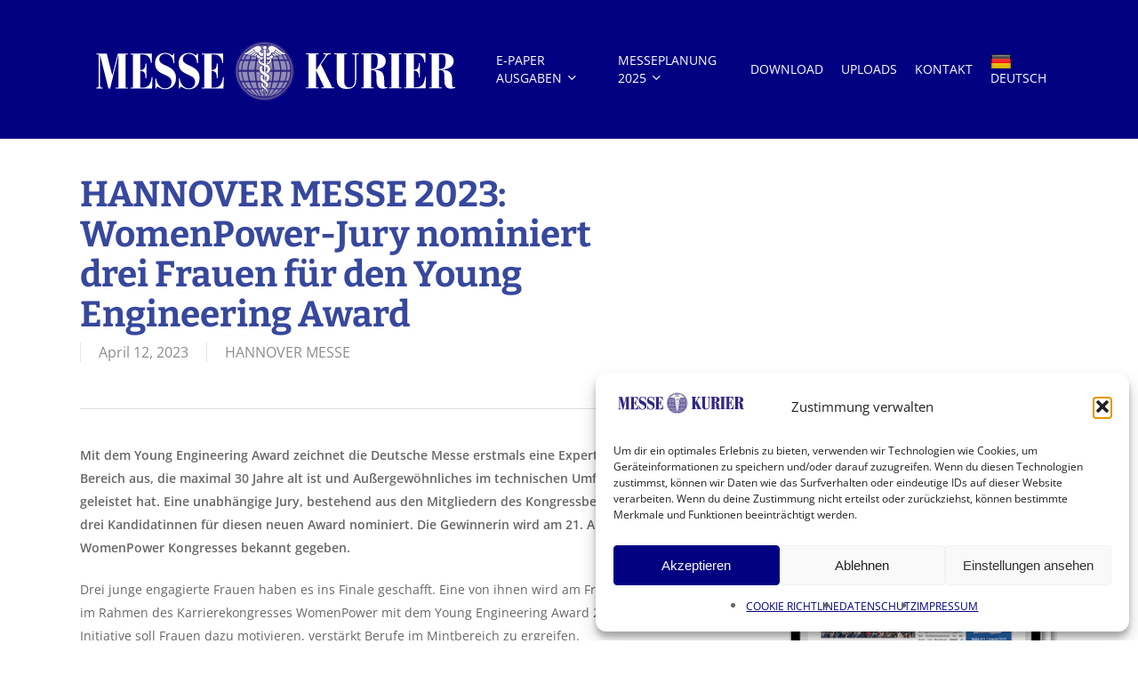

--- FILE ---
content_type: text/html; charset=UTF-8
request_url: https://www.messekurier.de/hannover-messe-2023-womenpower-jury-nominiert-drei-frauen-fuer-den-young-engineering-award/
body_size: 20839
content:
<!doctype html>
<html lang="de" prefix="og: https://ogp.me/ns#" class="no-js">
<head><style>img.lazy{min-height:1px}</style><link href="https://www.messekurier.de/wp-content/plugins/w3-total-cache/pub/js/lazyload.min.js" as="script">
	<meta charset="UTF-8">
	<meta name="viewport" content="width=device-width, initial-scale=1, maximum-scale=1, user-scalable=0" />	<style>img:is([sizes="auto" i], [sizes^="auto," i]) { contain-intrinsic-size: 3000px 1500px }</style>
	
<!-- Suchmaschinen-Optimierung durch Rank Math PRO - https://rankmath.com/ -->
<title>HANNOVER MESSE 2023: WomenPower-Jury nominiert drei Frauen für den Young Engineering Award | Messekurier</title>
<meta name="description" content="Mit dem Young Engineering Award zeichnet die Deutsche Messe erstmals eine Expertin aus dem MINT-Bereich aus, die maximal 30 Jahre alt ist und Außergewöhnliches im technischen Umfeld leistet oder bereits geleistet hat."/>
<meta name="robots" content="follow, index, max-snippet:-1, max-video-preview:-1, max-image-preview:large"/>
<link rel="canonical" href="https://www.messekurier.de/hannover-messe-2023-womenpower-jury-nominiert-drei-frauen-fuer-den-young-engineering-award/" />
<meta property="og:locale" content="de_DE" />
<meta property="og:type" content="article" />
<meta property="og:title" content="HANNOVER MESSE 2023: WomenPower-Jury nominiert drei Frauen für den Young Engineering Award | Messekurier" />
<meta property="og:description" content="Mit dem Young Engineering Award zeichnet die Deutsche Messe erstmals eine Expertin aus dem MINT-Bereich aus, die maximal 30 Jahre alt ist und Außergewöhnliches im technischen Umfeld leistet oder bereits geleistet hat." />
<meta property="og:url" content="https://www.messekurier.de/hannover-messe-2023-womenpower-jury-nominiert-drei-frauen-fuer-den-young-engineering-award/" />
<meta property="og:site_name" content="Messekurier" />
<meta property="article:section" content="HANNOVER MESSE" />
<meta property="og:image" content="https://www.messekurier.de/wp-content/uploads/2023/04/HM22_CC_13_1578928.original.jpg" />
<meta property="og:image:secure_url" content="https://www.messekurier.de/wp-content/uploads/2023/04/HM22_CC_13_1578928.original.jpg" />
<meta property="og:image:width" content="571" />
<meta property="og:image:height" content="381" />
<meta property="og:image:alt" content="Bild: Deutsche Messe" />
<meta property="og:image:type" content="image/jpeg" />
<meta property="article:published_time" content="2023-04-12T13:43:41+01:00" />
<meta name="twitter:card" content="summary_large_image" />
<meta name="twitter:title" content="HANNOVER MESSE 2023: WomenPower-Jury nominiert drei Frauen für den Young Engineering Award | Messekurier" />
<meta name="twitter:description" content="Mit dem Young Engineering Award zeichnet die Deutsche Messe erstmals eine Expertin aus dem MINT-Bereich aus, die maximal 30 Jahre alt ist und Außergewöhnliches im technischen Umfeld leistet oder bereits geleistet hat." />
<meta name="twitter:image" content="https://www.messekurier.de/wp-content/uploads/2023/04/HM22_CC_13_1578928.original.jpg" />
<meta name="twitter:label1" content="Verfasst von" />
<meta name="twitter:data1" content="henke_yx1a87ih" />
<meta name="twitter:label2" content="Lesedauer" />
<meta name="twitter:data2" content="2 Minuten" />
<script type="application/ld+json" class="rank-math-schema">{"@context":"https://schema.org","@graph":[{"@type":["LocalBusiness","Organization"],"@id":"https://www.messekurier.de/#organization","name":"Hardy Henke","url":"https://www.messekurier.de","logo":{"@type":"ImageObject","@id":"https://www.messekurier.de/#logo","url":"https://www.messekurier.de/wp-content/uploads/2024/04/Favicon-HQ.png","contentUrl":"https://www.messekurier.de/wp-content/uploads/2024/04/Favicon-HQ.png","caption":"Messekurier","inLanguage":"de","width":"2500","height":"2500"},"openingHours":["Monday,Tuesday,Wednesday,Thursday,Friday,Saturday,Sunday 09:00-17:00"],"image":{"@id":"https://www.messekurier.de/#logo"}},{"@type":"WebSite","@id":"https://www.messekurier.de/#website","url":"https://www.messekurier.de","name":"Messekurier","alternateName":"Das Marketinginstrument - Unabh\u00e4ngige Print und digitale Messefachzeitung","publisher":{"@id":"https://www.messekurier.de/#organization"},"inLanguage":"de"},{"@type":"ImageObject","@id":"https://www.messekurier.de/wp-content/uploads/2023/04/HM22_CC_13_1578928.original.jpg","url":"https://www.messekurier.de/wp-content/uploads/2023/04/HM22_CC_13_1578928.original.jpg","width":"571","height":"381","caption":"Bild: Deutsche Messe","inLanguage":"de"},{"@type":"WebPage","@id":"https://www.messekurier.de/hannover-messe-2023-womenpower-jury-nominiert-drei-frauen-fuer-den-young-engineering-award/#webpage","url":"https://www.messekurier.de/hannover-messe-2023-womenpower-jury-nominiert-drei-frauen-fuer-den-young-engineering-award/","name":"HANNOVER MESSE 2023: WomenPower-Jury nominiert drei Frauen f\u00fcr den Young Engineering Award | Messekurier","datePublished":"2023-04-12T13:43:41+01:00","dateModified":"2023-04-12T13:43:41+01:00","isPartOf":{"@id":"https://www.messekurier.de/#website"},"primaryImageOfPage":{"@id":"https://www.messekurier.de/wp-content/uploads/2023/04/HM22_CC_13_1578928.original.jpg"},"inLanguage":"de"},{"@type":"Person","@id":"https://www.messekurier.de/hannover-messe-2023-womenpower-jury-nominiert-drei-frauen-fuer-den-young-engineering-award/#author","name":"henke_yx1a87ih","image":{"@type":"ImageObject","@id":"https://secure.gravatar.com/avatar/6e44dfebe460a9f05d30eb6c3034e1fedb94570738f4a681ec486077f5989eca?s=96&amp;d=mm&amp;r=g","url":"https://secure.gravatar.com/avatar/6e44dfebe460a9f05d30eb6c3034e1fedb94570738f4a681ec486077f5989eca?s=96&amp;d=mm&amp;r=g","caption":"henke_yx1a87ih","inLanguage":"de"},"worksFor":{"@id":"https://www.messekurier.de/#organization"}},{"@type":"Article","headline":"HANNOVER MESSE 2023: WomenPower-Jury nominiert drei Frauen f\u00fcr den Young Engineering Award | Messekurier","datePublished":"2023-04-12T13:43:41+01:00","dateModified":"2023-04-12T13:43:41+01:00","articleSection":"HANNOVER MESSE","author":{"@id":"https://www.messekurier.de/hannover-messe-2023-womenpower-jury-nominiert-drei-frauen-fuer-den-young-engineering-award/#author","name":"henke_yx1a87ih"},"publisher":{"@id":"https://www.messekurier.de/#organization"},"description":"Mit dem Young Engineering Award zeichnet die Deutsche Messe erstmals eine Expertin aus dem MINT-Bereich aus, die maximal 30 Jahre alt ist und Au\u00dfergew\u00f6hnliches im technischen Umfeld leistet oder bereits geleistet hat.","name":"HANNOVER MESSE 2023: WomenPower-Jury nominiert drei Frauen f\u00fcr den Young Engineering Award | Messekurier","@id":"https://www.messekurier.de/hannover-messe-2023-womenpower-jury-nominiert-drei-frauen-fuer-den-young-engineering-award/#richSnippet","isPartOf":{"@id":"https://www.messekurier.de/hannover-messe-2023-womenpower-jury-nominiert-drei-frauen-fuer-den-young-engineering-award/#webpage"},"image":{"@id":"https://www.messekurier.de/wp-content/uploads/2023/04/HM22_CC_13_1578928.original.jpg"},"inLanguage":"de","mainEntityOfPage":{"@id":"https://www.messekurier.de/hannover-messe-2023-womenpower-jury-nominiert-drei-frauen-fuer-den-young-engineering-award/#webpage"}}]}</script>
<!-- /Rank Math WordPress SEO Plugin -->

<link rel='dns-prefetch' href='//translate.google.com' />
<link rel='dns-prefetch' href='//www.googletagmanager.com' />

<link rel="alternate" type="application/rss+xml" title="Messekurier &raquo; Feed" href="https://www.messekurier.de/feed/" />
<link rel="preload" href="https://www.messekurier.de/wp-content/themes/salient/css/fonts/icomoon.woff?v=1.6" as="font" type="font/woff" crossorigin="anonymous"><style id='safe-svg-svg-icon-style-inline-css' type='text/css'>
.safe-svg-cover{text-align:center}.safe-svg-cover .safe-svg-inside{display:inline-block;max-width:100%}.safe-svg-cover svg{fill:currentColor;height:100%;max-height:100%;max-width:100%;width:100%}

</style>
<style id='global-styles-inline-css' type='text/css'>
:root{--wp--preset--aspect-ratio--square: 1;--wp--preset--aspect-ratio--4-3: 4/3;--wp--preset--aspect-ratio--3-4: 3/4;--wp--preset--aspect-ratio--3-2: 3/2;--wp--preset--aspect-ratio--2-3: 2/3;--wp--preset--aspect-ratio--16-9: 16/9;--wp--preset--aspect-ratio--9-16: 9/16;--wp--preset--color--black: #000000;--wp--preset--color--cyan-bluish-gray: #abb8c3;--wp--preset--color--white: #ffffff;--wp--preset--color--pale-pink: #f78da7;--wp--preset--color--vivid-red: #cf2e2e;--wp--preset--color--luminous-vivid-orange: #ff6900;--wp--preset--color--luminous-vivid-amber: #fcb900;--wp--preset--color--light-green-cyan: #7bdcb5;--wp--preset--color--vivid-green-cyan: #00d084;--wp--preset--color--pale-cyan-blue: #8ed1fc;--wp--preset--color--vivid-cyan-blue: #0693e3;--wp--preset--color--vivid-purple: #9b51e0;--wp--preset--gradient--vivid-cyan-blue-to-vivid-purple: linear-gradient(135deg,rgba(6,147,227,1) 0%,rgb(155,81,224) 100%);--wp--preset--gradient--light-green-cyan-to-vivid-green-cyan: linear-gradient(135deg,rgb(122,220,180) 0%,rgb(0,208,130) 100%);--wp--preset--gradient--luminous-vivid-amber-to-luminous-vivid-orange: linear-gradient(135deg,rgba(252,185,0,1) 0%,rgba(255,105,0,1) 100%);--wp--preset--gradient--luminous-vivid-orange-to-vivid-red: linear-gradient(135deg,rgba(255,105,0,1) 0%,rgb(207,46,46) 100%);--wp--preset--gradient--very-light-gray-to-cyan-bluish-gray: linear-gradient(135deg,rgb(238,238,238) 0%,rgb(169,184,195) 100%);--wp--preset--gradient--cool-to-warm-spectrum: linear-gradient(135deg,rgb(74,234,220) 0%,rgb(151,120,209) 20%,rgb(207,42,186) 40%,rgb(238,44,130) 60%,rgb(251,105,98) 80%,rgb(254,248,76) 100%);--wp--preset--gradient--blush-light-purple: linear-gradient(135deg,rgb(255,206,236) 0%,rgb(152,150,240) 100%);--wp--preset--gradient--blush-bordeaux: linear-gradient(135deg,rgb(254,205,165) 0%,rgb(254,45,45) 50%,rgb(107,0,62) 100%);--wp--preset--gradient--luminous-dusk: linear-gradient(135deg,rgb(255,203,112) 0%,rgb(199,81,192) 50%,rgb(65,88,208) 100%);--wp--preset--gradient--pale-ocean: linear-gradient(135deg,rgb(255,245,203) 0%,rgb(182,227,212) 50%,rgb(51,167,181) 100%);--wp--preset--gradient--electric-grass: linear-gradient(135deg,rgb(202,248,128) 0%,rgb(113,206,126) 100%);--wp--preset--gradient--midnight: linear-gradient(135deg,rgb(2,3,129) 0%,rgb(40,116,252) 100%);--wp--preset--font-size--small: 13px;--wp--preset--font-size--medium: 20px;--wp--preset--font-size--large: 36px;--wp--preset--font-size--x-large: 42px;--wp--preset--spacing--20: 0.44rem;--wp--preset--spacing--30: 0.67rem;--wp--preset--spacing--40: 1rem;--wp--preset--spacing--50: 1.5rem;--wp--preset--spacing--60: 2.25rem;--wp--preset--spacing--70: 3.38rem;--wp--preset--spacing--80: 5.06rem;--wp--preset--shadow--natural: 6px 6px 9px rgba(0, 0, 0, 0.2);--wp--preset--shadow--deep: 12px 12px 50px rgba(0, 0, 0, 0.4);--wp--preset--shadow--sharp: 6px 6px 0px rgba(0, 0, 0, 0.2);--wp--preset--shadow--outlined: 6px 6px 0px -3px rgba(255, 255, 255, 1), 6px 6px rgba(0, 0, 0, 1);--wp--preset--shadow--crisp: 6px 6px 0px rgba(0, 0, 0, 1);}:root { --wp--style--global--content-size: 1300px;--wp--style--global--wide-size: 1300px; }:where(body) { margin: 0; }.wp-site-blocks > .alignleft { float: left; margin-right: 2em; }.wp-site-blocks > .alignright { float: right; margin-left: 2em; }.wp-site-blocks > .aligncenter { justify-content: center; margin-left: auto; margin-right: auto; }:where(.is-layout-flex){gap: 0.5em;}:where(.is-layout-grid){gap: 0.5em;}.is-layout-flow > .alignleft{float: left;margin-inline-start: 0;margin-inline-end: 2em;}.is-layout-flow > .alignright{float: right;margin-inline-start: 2em;margin-inline-end: 0;}.is-layout-flow > .aligncenter{margin-left: auto !important;margin-right: auto !important;}.is-layout-constrained > .alignleft{float: left;margin-inline-start: 0;margin-inline-end: 2em;}.is-layout-constrained > .alignright{float: right;margin-inline-start: 2em;margin-inline-end: 0;}.is-layout-constrained > .aligncenter{margin-left: auto !important;margin-right: auto !important;}.is-layout-constrained > :where(:not(.alignleft):not(.alignright):not(.alignfull)){max-width: var(--wp--style--global--content-size);margin-left: auto !important;margin-right: auto !important;}.is-layout-constrained > .alignwide{max-width: var(--wp--style--global--wide-size);}body .is-layout-flex{display: flex;}.is-layout-flex{flex-wrap: wrap;align-items: center;}.is-layout-flex > :is(*, div){margin: 0;}body .is-layout-grid{display: grid;}.is-layout-grid > :is(*, div){margin: 0;}body{padding-top: 0px;padding-right: 0px;padding-bottom: 0px;padding-left: 0px;}:root :where(.wp-element-button, .wp-block-button__link){background-color: #32373c;border-width: 0;color: #fff;font-family: inherit;font-size: inherit;line-height: inherit;padding: calc(0.667em + 2px) calc(1.333em + 2px);text-decoration: none;}.has-black-color{color: var(--wp--preset--color--black) !important;}.has-cyan-bluish-gray-color{color: var(--wp--preset--color--cyan-bluish-gray) !important;}.has-white-color{color: var(--wp--preset--color--white) !important;}.has-pale-pink-color{color: var(--wp--preset--color--pale-pink) !important;}.has-vivid-red-color{color: var(--wp--preset--color--vivid-red) !important;}.has-luminous-vivid-orange-color{color: var(--wp--preset--color--luminous-vivid-orange) !important;}.has-luminous-vivid-amber-color{color: var(--wp--preset--color--luminous-vivid-amber) !important;}.has-light-green-cyan-color{color: var(--wp--preset--color--light-green-cyan) !important;}.has-vivid-green-cyan-color{color: var(--wp--preset--color--vivid-green-cyan) !important;}.has-pale-cyan-blue-color{color: var(--wp--preset--color--pale-cyan-blue) !important;}.has-vivid-cyan-blue-color{color: var(--wp--preset--color--vivid-cyan-blue) !important;}.has-vivid-purple-color{color: var(--wp--preset--color--vivid-purple) !important;}.has-black-background-color{background-color: var(--wp--preset--color--black) !important;}.has-cyan-bluish-gray-background-color{background-color: var(--wp--preset--color--cyan-bluish-gray) !important;}.has-white-background-color{background-color: var(--wp--preset--color--white) !important;}.has-pale-pink-background-color{background-color: var(--wp--preset--color--pale-pink) !important;}.has-vivid-red-background-color{background-color: var(--wp--preset--color--vivid-red) !important;}.has-luminous-vivid-orange-background-color{background-color: var(--wp--preset--color--luminous-vivid-orange) !important;}.has-luminous-vivid-amber-background-color{background-color: var(--wp--preset--color--luminous-vivid-amber) !important;}.has-light-green-cyan-background-color{background-color: var(--wp--preset--color--light-green-cyan) !important;}.has-vivid-green-cyan-background-color{background-color: var(--wp--preset--color--vivid-green-cyan) !important;}.has-pale-cyan-blue-background-color{background-color: var(--wp--preset--color--pale-cyan-blue) !important;}.has-vivid-cyan-blue-background-color{background-color: var(--wp--preset--color--vivid-cyan-blue) !important;}.has-vivid-purple-background-color{background-color: var(--wp--preset--color--vivid-purple) !important;}.has-black-border-color{border-color: var(--wp--preset--color--black) !important;}.has-cyan-bluish-gray-border-color{border-color: var(--wp--preset--color--cyan-bluish-gray) !important;}.has-white-border-color{border-color: var(--wp--preset--color--white) !important;}.has-pale-pink-border-color{border-color: var(--wp--preset--color--pale-pink) !important;}.has-vivid-red-border-color{border-color: var(--wp--preset--color--vivid-red) !important;}.has-luminous-vivid-orange-border-color{border-color: var(--wp--preset--color--luminous-vivid-orange) !important;}.has-luminous-vivid-amber-border-color{border-color: var(--wp--preset--color--luminous-vivid-amber) !important;}.has-light-green-cyan-border-color{border-color: var(--wp--preset--color--light-green-cyan) !important;}.has-vivid-green-cyan-border-color{border-color: var(--wp--preset--color--vivid-green-cyan) !important;}.has-pale-cyan-blue-border-color{border-color: var(--wp--preset--color--pale-cyan-blue) !important;}.has-vivid-cyan-blue-border-color{border-color: var(--wp--preset--color--vivid-cyan-blue) !important;}.has-vivid-purple-border-color{border-color: var(--wp--preset--color--vivid-purple) !important;}.has-vivid-cyan-blue-to-vivid-purple-gradient-background{background: var(--wp--preset--gradient--vivid-cyan-blue-to-vivid-purple) !important;}.has-light-green-cyan-to-vivid-green-cyan-gradient-background{background: var(--wp--preset--gradient--light-green-cyan-to-vivid-green-cyan) !important;}.has-luminous-vivid-amber-to-luminous-vivid-orange-gradient-background{background: var(--wp--preset--gradient--luminous-vivid-amber-to-luminous-vivid-orange) !important;}.has-luminous-vivid-orange-to-vivid-red-gradient-background{background: var(--wp--preset--gradient--luminous-vivid-orange-to-vivid-red) !important;}.has-very-light-gray-to-cyan-bluish-gray-gradient-background{background: var(--wp--preset--gradient--very-light-gray-to-cyan-bluish-gray) !important;}.has-cool-to-warm-spectrum-gradient-background{background: var(--wp--preset--gradient--cool-to-warm-spectrum) !important;}.has-blush-light-purple-gradient-background{background: var(--wp--preset--gradient--blush-light-purple) !important;}.has-blush-bordeaux-gradient-background{background: var(--wp--preset--gradient--blush-bordeaux) !important;}.has-luminous-dusk-gradient-background{background: var(--wp--preset--gradient--luminous-dusk) !important;}.has-pale-ocean-gradient-background{background: var(--wp--preset--gradient--pale-ocean) !important;}.has-electric-grass-gradient-background{background: var(--wp--preset--gradient--electric-grass) !important;}.has-midnight-gradient-background{background: var(--wp--preset--gradient--midnight) !important;}.has-small-font-size{font-size: var(--wp--preset--font-size--small) !important;}.has-medium-font-size{font-size: var(--wp--preset--font-size--medium) !important;}.has-large-font-size{font-size: var(--wp--preset--font-size--large) !important;}.has-x-large-font-size{font-size: var(--wp--preset--font-size--x-large) !important;}
:where(.wp-block-post-template.is-layout-flex){gap: 1.25em;}:where(.wp-block-post-template.is-layout-grid){gap: 1.25em;}
:where(.wp-block-columns.is-layout-flex){gap: 2em;}:where(.wp-block-columns.is-layout-grid){gap: 2em;}
:root :where(.wp-block-pullquote){font-size: 1.5em;line-height: 1.6;}
</style>
<link rel="stylesheet" href="https://www.messekurier.de/wp-content/cache/minify/d6aeb.css" media="all" />






<style id='main-styles-inline-css' type='text/css'>
@media only screen and (max-width:999px){#ajax-content-wrap .top-level .nectar-post-grid[data-animation*="fade"] .nectar-post-grid-item,#ajax-content-wrap .top-level .nectar-post-grid[data-animation="zoom-out-reveal"] .nectar-post-grid-item *:not(.content):not(.bg-overlay),#ajax-content-wrap .top-level .nectar-post-grid[data-animation="zoom-out-reveal"] .nectar-post-grid-item *:before{transform:none;opacity:1;clip-path:none;}#ajax-content-wrap .top-level .nectar-post-grid[data-animation="zoom-out-reveal"] .nectar-post-grid-item .nectar-el-parallax-scroll .nectar-post-grid-item-bg-wrap-inner{transform:scale(1.275);}}.wpb_row.vc_row.top-level .nectar-video-bg{opacity:1;height:100%;width:100%;object-fit:cover;object-position:center center;}body.using-mobile-browser .wpb_row.vc_row.top-level .nectar-video-wrap{left:0;}body.using-mobile-browser .wpb_row.vc_row.top-level.full-width-section .nectar-video-wrap:not(.column-video){left:50%;}body.using-mobile-browser #nectar_fullscreen_rows[data-mobile-disable="off"] .wpb_row.vc_row.top-level.full-width-section .nectar-video-wrap:not(.column-video){left:0;}.wpb_row.vc_row.top-level .nectar-video-wrap{opacity:1;width:100%;}body .wpb_row.parallax_section.top-level > .nectar-video-wrap video:not(.translate){opacity:1;}.top-level .portfolio-items[data-loading=lazy-load] .col .inner-wrap.animated .top-level-image{opacity:1;}.wpb_row.vc_row.top-level .column-image-bg-wrap[data-n-parallax-bg="true"] .column-image-bg,.wpb_row.vc_row.top-level + .wpb_row .column-image-bg-wrap[data-n-parallax-bg="true"] .column-image-bg,#portfolio-extra > .wpb_row.vc_row.parallax_section:first-child .row-bg{transform:none!important;height:100%!important;opacity:1;}#portfolio-extra > .wpb_row.vc_row.parallax_section .row-bg{background-attachment:scroll;}.scroll-down-wrap.hidden{transform:none;opacity:1;}#ajax-loading-screen[data-disable-mobile="0"]{display:none!important;}body[data-slide-out-widget-area-style="slide-out-from-right"].material .slide_out_area_close.hide_until_rendered{opacity:0;}
</style>
<link rel="stylesheet" href="https://www.messekurier.de/wp-content/cache/minify/ec9e1.css" media="all" />







<style id='dynamic-css-inline-css' type='text/css'>
#header-space{background-color:#ffffff}@media only screen and (min-width:1000px){body #ajax-content-wrap.no-scroll{min-height:calc(100vh - 156px);height:calc(100vh - 156px)!important;}}@media only screen and (min-width:1000px){#page-header-wrap.fullscreen-header,#page-header-wrap.fullscreen-header #page-header-bg,html:not(.nectar-box-roll-loaded) .nectar-box-roll > #page-header-bg.fullscreen-header,.nectar_fullscreen_zoom_recent_projects,#nectar_fullscreen_rows:not(.afterLoaded) > div{height:calc(100vh - 155px);}.wpb_row.vc_row-o-full-height.top-level,.wpb_row.vc_row-o-full-height.top-level > .col.span_12{min-height:calc(100vh - 155px);}html:not(.nectar-box-roll-loaded) .nectar-box-roll > #page-header-bg.fullscreen-header{top:156px;}.nectar-slider-wrap[data-fullscreen="true"]:not(.loaded),.nectar-slider-wrap[data-fullscreen="true"]:not(.loaded) .swiper-container{height:calc(100vh - 154px)!important;}.admin-bar .nectar-slider-wrap[data-fullscreen="true"]:not(.loaded),.admin-bar .nectar-slider-wrap[data-fullscreen="true"]:not(.loaded) .swiper-container{height:calc(100vh - 154px - 32px)!important;}}.admin-bar[class*="page-template-template-no-header"] .wpb_row.vc_row-o-full-height.top-level,.admin-bar[class*="page-template-template-no-header"] .wpb_row.vc_row-o-full-height.top-level > .col.span_12{min-height:calc(100vh - 32px);}body[class*="page-template-template-no-header"] .wpb_row.vc_row-o-full-height.top-level,body[class*="page-template-template-no-header"] .wpb_row.vc_row-o-full-height.top-level > .col.span_12{min-height:100vh;}@media only screen and (max-width:999px){.using-mobile-browser #nectar_fullscreen_rows:not(.afterLoaded):not([data-mobile-disable="on"]) > div{height:calc(100vh - 146px);}.using-mobile-browser .wpb_row.vc_row-o-full-height.top-level,.using-mobile-browser .wpb_row.vc_row-o-full-height.top-level > .col.span_12,[data-permanent-transparent="1"].using-mobile-browser .wpb_row.vc_row-o-full-height.top-level,[data-permanent-transparent="1"].using-mobile-browser .wpb_row.vc_row-o-full-height.top-level > .col.span_12{min-height:calc(100vh - 146px);}html:not(.nectar-box-roll-loaded) .nectar-box-roll > #page-header-bg.fullscreen-header,.nectar_fullscreen_zoom_recent_projects,.nectar-slider-wrap[data-fullscreen="true"]:not(.loaded),.nectar-slider-wrap[data-fullscreen="true"]:not(.loaded) .swiper-container,#nectar_fullscreen_rows:not(.afterLoaded):not([data-mobile-disable="on"]) > div{height:calc(100vh - 93px);}.wpb_row.vc_row-o-full-height.top-level,.wpb_row.vc_row-o-full-height.top-level > .col.span_12{min-height:calc(100vh - 93px);}body[data-transparent-header="false"] #ajax-content-wrap.no-scroll{min-height:calc(100vh - 93px);height:calc(100vh - 93px);}}.screen-reader-text,.nectar-skip-to-content:not(:focus){border:0;clip:rect(1px,1px,1px,1px);clip-path:inset(50%);height:1px;margin:-1px;overflow:hidden;padding:0;position:absolute!important;width:1px;word-wrap:normal!important;}.row .col img:not([srcset]){width:auto;}.row .col img.img-with-animation.nectar-lazy:not([srcset]){width:100%;}
</style>
<link rel="stylesheet" href="https://www.messekurier.de/wp-content/cache/minify/82d1d.css" media="all" />



<!-- Google Tag (gtac.js) durch Site-Kit hinzugefügt -->
<!-- Von Site Kit hinzugefügtes Google-Analytics-Snippet -->
<script type="text/javascript" src="https://www.googletagmanager.com/gtag/js?id=G-622Z6L9JTY" id="google_gtagjs-js" async></script>
<script type="text/javascript" id="google_gtagjs-js-after">
/* <![CDATA[ */
window.dataLayer = window.dataLayer || [];function gtag(){dataLayer.push(arguments);}
gtag("set","linker",{"domains":["www.messekurier.de"]});
gtag("js", new Date());
gtag("set", "developer_id.dZTNiMT", true);
gtag("config", "G-622Z6L9JTY");
/* ]]> */
</script>
<script></script><link rel="https://api.w.org/" href="https://www.messekurier.de/wp-json/" /><link rel="alternate" title="JSON" type="application/json" href="https://www.messekurier.de/wp-json/wp/v2/posts/8264" /><link rel="EditURI" type="application/rsd+xml" title="RSD" href="https://www.messekurier.de/xmlrpc.php?rsd" />
<meta name="generator" content="WordPress 6.8.3" />
<link rel='shortlink' href='https://www.messekurier.de/?p=8264' />
<link rel="alternate" title="oEmbed (JSON)" type="application/json+oembed" href="https://www.messekurier.de/wp-json/oembed/1.0/embed?url=https%3A%2F%2Fwww.messekurier.de%2Fhannover-messe-2023-womenpower-jury-nominiert-drei-frauen-fuer-den-young-engineering-award%2F" />
<link rel="alternate" title="oEmbed (XML)" type="text/xml+oembed" href="https://www.messekurier.de/wp-json/oembed/1.0/embed?url=https%3A%2F%2Fwww.messekurier.de%2Fhannover-messe-2023-womenpower-jury-nominiert-drei-frauen-fuer-den-young-engineering-award%2F&#038;format=xml" />
<style>p.hello{font-size:12px;color:darkgray;}#google_language_translator,#flags{text-align:left;}#google_language_translator{clear:both;}#flags{width:165px;}#flags a{display:inline-block;margin-right:2px;}#google_language_translator{width:auto!important;}div.skiptranslate.goog-te-gadget{display:inline!important;}.goog-tooltip{display: none!important;}.goog-tooltip:hover{display: none!important;}.goog-text-highlight{background-color:transparent!important;border:none!important;box-shadow:none!important;}#google_language_translator{display:none;}#google_language_translator select.goog-te-combo{color:#32373c;}#google_language_translator{color:transparent;}body{top:0px!important;}#goog-gt-{display:none!important;}font font{background-color:transparent!important;box-shadow:none!important;position:initial!important;}#glt-translate-trigger{left:20px;right:auto;}#glt-translate-trigger > span{color:#ffffff;}#glt-translate-trigger{background:#010182;}.goog-te-gadget .goog-te-combo{width:100%;}</style><meta name="generator" content="Site Kit by Google 1.165.0" />			<style>.cmplz-hidden {
					display: none !important;
				}</style><script type="text/javascript"> var root = document.getElementsByTagName( "html" )[0]; root.setAttribute( "class", "js" ); </script><meta name="generator" content="Powered by WPBakery Page Builder - drag and drop page builder for WordPress."/>
<noscript><style> .wpb_animate_when_almost_visible { opacity: 1; }</style></noscript></head><body data-cmplz=1 class="wp-singular post-template-default single single-post postid-8264 single-format-standard wp-custom-logo wp-theme-salient wp-child-theme-salient-child material wpb-js-composer js-comp-ver-8.4.2 vc_responsive" data-footer-reveal="false" data-footer-reveal-shadow="none" data-header-format="default" data-body-border="off" data-boxed-style="" data-header-breakpoint="1000" data-dropdown-style="minimal" data-cae="easeOutCubic" data-cad="750" data-megamenu-width="contained" data-aie="none" data-ls="fancybox" data-apte="standard" data-hhun="0" data-fancy-form-rcs="default" data-form-style="default" data-form-submit="regular" data-is="minimal" data-button-style="slightly_rounded_shadow" data-user-account-button="false" data-flex-cols="true" data-col-gap="default" data-header-inherit-rc="false" data-header-search="false" data-animated-anchors="true" data-ajax-transitions="false" data-full-width-header="true" data-slide-out-widget-area="true" data-slide-out-widget-area-style="slide-out-from-right-hover" data-user-set-ocm="off" data-loading-animation="none" data-bg-header="false" data-responsive="1" data-ext-responsive="true" data-ext-padding="90" data-header-resize="1" data-header-color="custom" data-cart="false" data-remove-m-parallax="" data-remove-m-video-bgs="" data-m-animate="0" data-force-header-trans-color="light" data-smooth-scrolling="0" data-permanent-transparent="false" >
	
	<script type="text/javascript">
	 (function(window, document) {

		document.documentElement.classList.remove("no-js");

		if(navigator.userAgent.match(/(Android|iPod|iPhone|iPad|BlackBerry|IEMobile|Opera Mini)/)) {
			document.body.className += " using-mobile-browser mobile ";
		}
		if(navigator.userAgent.match(/Mac/) && navigator.maxTouchPoints && navigator.maxTouchPoints > 2) {
			document.body.className += " using-ios-device ";
		}

		if( !("ontouchstart" in window) ) {

			var body = document.querySelector("body");
			var winW = window.innerWidth;
			var bodyW = body.clientWidth;

			if (winW > bodyW + 4) {
				body.setAttribute("style", "--scroll-bar-w: " + (winW - bodyW - 4) + "px");
			} else {
				body.setAttribute("style", "--scroll-bar-w: 0px");
			}
		}

	 })(window, document);
   </script><a href="#ajax-content-wrap" class="nectar-skip-to-content">Skip to main content</a><div class="ocm-effect-wrap"><div class="ocm-effect-wrap-inner">	
	<div id="header-space"  data-header-mobile-fixed='1'></div> 
	
		<div id="header-outer" data-has-menu="true" data-has-buttons="no" data-header-button_style="default" data-using-pr-menu="false" data-mobile-fixed="1" data-ptnm="false" data-lhe="animated_underline" data-user-set-bg="#010182" data-format="default" data-permanent-transparent="false" data-megamenu-rt="0" data-remove-fixed="0" data-header-resize="1" data-cart="false" data-transparency-option="" data-box-shadow="large" data-shrink-num="6" data-using-secondary="0" data-using-logo="1" data-logo-height="100" data-m-logo-height="70" data-padding="28" data-full-width="true" data-condense="false" >
		
<div id="search-outer" class="nectar">
	<div id="search">
		<div class="container">
			 <div id="search-box">
				 <div class="inner-wrap">
					 <div class="col span_12">
						  <form role="search" action="https://www.messekurier.de/" method="GET">
														 <input type="text" name="s"  value="" aria-label="Search" placeholder="Suchen..." />
							 
						
						<button aria-label="Search" class="search-box__button" type="submit">Search</button>						</form>
					</div><!--/span_12-->
				</div><!--/inner-wrap-->
			 </div><!--/search-box-->
			 <div id="close"><a href="#" role="button"><span class="screen-reader-text">Close Search</span>
				<span class="close-wrap"> <span class="close-line close-line1" role="presentation"></span> <span class="close-line close-line2" role="presentation"></span> </span>				 </a></div>
		 </div><!--/container-->
	</div><!--/search-->
</div><!--/search-outer-->

<header id="top" role="banner" aria-label="Main Menu">
	<div class="container">
		<div class="row">
			<div class="col span_3">
								<a id="logo" href="https://www.messekurier.de" data-supplied-ml-starting-dark="true" data-supplied-ml-starting="true" data-supplied-ml="true" >
					<img class="stnd skip-lazy default-logo lazy" width="340" height="78" alt="Messekurier" src="data:image/svg+xml,%3Csvg%20xmlns='http://www.w3.org/2000/svg'%20viewBox='0%200%20340%2078'%3E%3C/svg%3E" data-src="https://www.messekurier.de/wp-content/uploads/2024/03/Messekurier-Logo-Web.svg" data-srcset="https://www.messekurier.de/wp-content/uploads/2024/03/Messekurier-Logo-Web.svg 1x, https://www.messekurier.de/wp-content/uploads/2024/03/Messekurier-Logo-Web.svg 2x" /><img class="mobile-only-logo skip-lazy lazy" alt="Messekurier" width="340" height="78" src="data:image/svg+xml,%3Csvg%20xmlns='http://www.w3.org/2000/svg'%20viewBox='0%200%20340%2078'%3E%3C/svg%3E" data-src="https://www.messekurier.de/wp-content/uploads/2024/03/Messekurier-Logo-Web.svg" />				</a>
							</div><!--/span_3-->

			<div class="col span_9 col_last">
									<div class="nectar-mobile-only mobile-header"><div class="inner"></div></div>
													<div class="slide-out-widget-area-toggle mobile-icon slide-out-from-right-hover" data-custom-color="false" data-icon-animation="simple-transform">
						<div> <a href="#slide-out-widget-area" role="button" aria-label="Navigation Menu" aria-expanded="false" class="closed">
							<span class="screen-reader-text">Menu</span><span aria-hidden="true"> <i class="lines-button x2"> <i class="lines"></i> </i> </span>						</a></div>
					</div>
				
									<nav aria-label="Main Menu">
													<ul class="sf-menu">
								<li id="menu-item-15922" class="menu-item menu-item-type-post_type menu-item-object-page menu-item-has-children nectar-regular-menu-item sf-with-ul menu-item-15922"><a href="https://www.messekurier.de/e-paper-ausgaben-2025/" aria-haspopup="true" aria-expanded="false"><span class="menu-title-text">E-PAPER AUSGABEN</span><span class="sf-sub-indicator"><i class="fa fa-angle-down icon-in-menu" aria-hidden="true"></i></span></a>
<ul class="sub-menu">
	<li id="menu-item-15920" class="menu-item menu-item-type-post_type menu-item-object-page nectar-regular-menu-item menu-item-15920"><a href="https://www.messekurier.de/e-paper-ausgaben-2025/"><span class="menu-title-text">E-PAPER AUSGABEN 2025</span></a></li>
	<li id="menu-item-13241" class="menu-item menu-item-type-post_type menu-item-object-page nectar-regular-menu-item menu-item-13241"><a href="https://www.messekurier.de/e-paper-ausgaben-2024/"><span class="menu-title-text">E-PAPER AUSGABEN 2024</span></a></li>
	<li id="menu-item-13245" class="menu-item menu-item-type-post_type menu-item-object-page nectar-regular-menu-item menu-item-13245"><a href="https://www.messekurier.de/e-paper-ausgaben-2023/"><span class="menu-title-text">E-PAPER AUSGABEN 2023</span></a></li>
	<li id="menu-item-13250" class="menu-item menu-item-type-post_type menu-item-object-page nectar-regular-menu-item menu-item-13250"><a href="https://www.messekurier.de/e-paper-ausgaben-2022/"><span class="menu-title-text">E-PAPER AUSGABEN 2022</span></a></li>
	<li id="menu-item-13254" class="menu-item menu-item-type-post_type menu-item-object-page nectar-regular-menu-item menu-item-13254"><a href="https://www.messekurier.de/e-paper-ausgaben-2020/"><span class="menu-title-text">E-PAPER AUSGABEN 2020</span></a></li>
</ul>
</li>
<li id="menu-item-6513" class="menu-item menu-item-type-custom menu-item-object-custom menu-item-has-children nectar-regular-menu-item sf-with-ul menu-item-6513"><a href="/messeplanung/" aria-haspopup="true" aria-expanded="false"><span class="menu-title-text">MESSEPLANUNG 2025</span><span class="sf-sub-indicator"><i class="fa fa-angle-down icon-in-menu" aria-hidden="true"></i></span></a>
<ul class="sub-menu">
	<li id="menu-item-15847" class="menu-item menu-item-type-taxonomy menu-item-object-category nectar-regular-menu-item menu-item-15847"><a href="https://www.messekurier.de/category/messen/bau/"><span class="menu-title-text">BAU</span></a></li>
	<li id="menu-item-8466" class="menu-item menu-item-type-taxonomy menu-item-object-category nectar-regular-menu-item menu-item-8466"><a href="https://www.messekurier.de/category/messen/internorga/"><span class="menu-title-text">INTERNORGA</span></a></li>
	<li id="menu-item-8529" class="menu-item menu-item-type-taxonomy menu-item-object-category nectar-regular-menu-item menu-item-8529"><a href="https://www.messekurier.de/category/messen/embedded-world/"><span class="menu-title-text">EMBEDDED WORLD</span></a></li>
	<li id="menu-item-15835" class="menu-item menu-item-type-taxonomy menu-item-object-category nectar-regular-menu-item menu-item-15835"><a href="https://www.messekurier.de/category/messen/intec/"><span class="menu-title-text">INTEC</span></a></li>
	<li id="menu-item-15858" class="menu-item menu-item-type-taxonomy menu-item-object-category nectar-regular-menu-item menu-item-15858"><a href="https://www.messekurier.de/category/messen/ish/"><span class="menu-title-text">ISH</span></a></li>
	<li id="menu-item-8467" class="menu-item menu-item-type-taxonomy menu-item-object-category nectar-regular-menu-item menu-item-8467"><a href="https://www.messekurier.de/category/messen/logimat/"><span class="menu-title-text">LOGIMAT</span></a></li>
	<li id="menu-item-8463" class="menu-item menu-item-type-taxonomy menu-item-object-category current-post-ancestor current-menu-parent current-post-parent nectar-regular-menu-item menu-item-8463"><a href="https://www.messekurier.de/category/messen/hannover-messe/"><span class="menu-title-text">HANNOVER MESSE</span></a></li>
	<li id="menu-item-15851" class="menu-item menu-item-type-taxonomy menu-item-object-category nectar-regular-menu-item menu-item-15851"><a href="https://www.messekurier.de/category/messen/bauma/"><span class="menu-title-text">BAUMA</span></a></li>
	<li id="menu-item-15448" class="menu-item menu-item-type-taxonomy menu-item-object-category nectar-regular-menu-item menu-item-15448"><a href="https://www.messekurier.de/category/messen/the-smarter-e-europe/"><span class="menu-title-text">THE SMARTER E EUROPE</span></a></li>
	<li id="menu-item-15843" class="menu-item menu-item-type-taxonomy menu-item-object-category nectar-regular-menu-item menu-item-15843"><a href="https://www.messekurier.de/category/messen/iba/"><span class="menu-title-text">IBA</span></a></li>
	<li id="menu-item-15840" class="menu-item menu-item-type-taxonomy menu-item-object-category nectar-regular-menu-item menu-item-15840"><a href="https://www.messekurier.de/category/messen/ligna/"><span class="menu-title-text">LIGNA</span></a></li>
	<li id="menu-item-15856" class="menu-item menu-item-type-taxonomy menu-item-object-category nectar-regular-menu-item menu-item-15856"><a href="https://www.messekurier.de/category/messen/transport-logistic/"><span class="menu-title-text">TRANSPORT LOGISTIC</span></a></li>
	<li id="menu-item-15845" class="menu-item menu-item-type-taxonomy menu-item-object-category nectar-regular-menu-item menu-item-15845"><a href="https://www.messekurier.de/category/messen/automatica/"><span class="menu-title-text">AUTOMATICA</span></a></li>
	<li id="menu-item-15841" class="menu-item menu-item-type-taxonomy menu-item-object-category nectar-regular-menu-item menu-item-15841"><a href="https://www.messekurier.de/category/messen/laser-world-of-photonics/"><span class="menu-title-text">LASER WORLD OF PHOTONICS</span></a></li>
	<li id="menu-item-16308" class="menu-item menu-item-type-taxonomy menu-item-object-category nectar-regular-menu-item menu-item-16308"><a href="https://www.messekurier.de/category/messen/schweissen-schneiden/"><span class="menu-title-text">SCHWEISSEN &amp; SCHNEIDEN</span></a></li>
	<li id="menu-item-15846" class="menu-item menu-item-type-taxonomy menu-item-object-category nectar-regular-menu-item menu-item-15846"><a href="https://www.messekurier.de/category/messen/drinktec/"><span class="menu-title-text">DRINKTEC</span></a></li>
	<li id="menu-item-16316" class="menu-item menu-item-type-taxonomy menu-item-object-category nectar-regular-menu-item menu-item-16316"><a href="https://www.messekurier.de/category/messen/emo-hannover/"><span class="menu-title-text">EMO HANNOVER</span></a></li>
	<li id="menu-item-15861" class="menu-item menu-item-type-taxonomy menu-item-object-category nectar-regular-menu-item menu-item-15861"><a href="https://www.messekurier.de/category/messen/powtech/"><span class="menu-title-text">POWTECH</span></a></li>
	<li id="menu-item-8550" class="menu-item menu-item-type-taxonomy menu-item-object-category nectar-regular-menu-item menu-item-8550"><a href="https://www.messekurier.de/category/messen/fachpack/"><span class="menu-title-text">FACHPACK</span></a></li>
	<li id="menu-item-15844" class="menu-item menu-item-type-taxonomy menu-item-object-category nectar-regular-menu-item menu-item-15844"><a href="https://www.messekurier.de/category/messen/anuga/"><span class="menu-title-text">ANUGA</span></a></li>
	<li id="menu-item-15848" class="menu-item menu-item-type-taxonomy menu-item-object-category nectar-regular-menu-item menu-item-15848"><a href="https://www.messekurier.de/category/messen/k-kunststoff/"><span class="menu-title-text">K &#8211; KUNSTSTOFF</span></a></li>
	<li id="menu-item-15849" class="menu-item menu-item-type-taxonomy menu-item-object-category nectar-regular-menu-item menu-item-15849"><a href="https://www.messekurier.de/category/messen/a-a/"><span class="menu-title-text">A + A</span></a></li>
	<li id="menu-item-15852" class="menu-item menu-item-type-taxonomy menu-item-object-category nectar-regular-menu-item menu-item-15852"><a href="https://www.messekurier.de/category/messen/agritechnica/"><span class="menu-title-text">AGRITECHNICA</span></a></li>
	<li id="menu-item-15857" class="menu-item menu-item-type-taxonomy menu-item-object-category nectar-regular-menu-item menu-item-15857"><a href="https://www.messekurier.de/category/messen/productronica/"><span class="menu-title-text">PRODUCTRONICA</span></a></li>
	<li id="menu-item-8468" class="menu-item menu-item-type-taxonomy menu-item-object-category nectar-regular-menu-item menu-item-8468"><a href="https://www.messekurier.de/category/messen/smart-production-solutions/"><span class="menu-title-text">SMART PRODUCTION SOLUTIONS</span></a></li>
</ul>
</li>
<li id="menu-item-2488" class="menu-item menu-item-type-post_type menu-item-object-page nectar-regular-menu-item menu-item-2488"><a href="https://www.messekurier.de/download/"><span class="menu-title-text">DOWNLOAD</span></a></li>
<li id="menu-item-15156" class="menu-item menu-item-type-post_type menu-item-object-page nectar-regular-menu-item menu-item-15156"><a href="https://www.messekurier.de/uploads/"><span class="menu-title-text">UPLOADS</span></a></li>
<li id="menu-item-2478" class="menu-item menu-item-type-post_type menu-item-object-page nectar-regular-menu-item menu-item-2478"><a href="https://www.messekurier.de/kontakt/"><span class="menu-title-text">KONTAKT</span></a></li>
<li id="menu-item-15393" class="menu-item menu-item-type-custom menu-item-object-custom menu-item-has-children nectar-regular-menu-item sf-with-ul menu-item-15393"><a href='#' class='nturl notranslate de German single-language flag' title='German'><span class='flag size24'></span>DEUTSCH</a>
<ul class="sub-menu">
	<li id="menu-item-15354" class="menu-item menu-item-type-custom menu-item-object-custom nectar-regular-menu-item menu-item-15354"><a href='#' class='nturl notranslate en English single-language flag' title='English'><span class='flag size24'></span>ENGLISCH</a></li>
	<li id="menu-item-15362" class="menu-item menu-item-type-custom menu-item-object-custom nectar-regular-menu-item menu-item-15362"><a href='#' class='nturl notranslate es Spanish single-language flag' title='Spanish'><span class='flag size24'></span>ESPAÑOL</a></li>
	<li id="menu-item-15402" class="menu-item menu-item-type-custom menu-item-object-custom nectar-regular-menu-item menu-item-15402"><a href='#' class='nturl notranslate it Italian single-language flag' title='Italian'><span class='flag size24'></span>ITALIANO</a></li>
	<li id="menu-item-15365" class="menu-item menu-item-type-custom menu-item-object-custom nectar-regular-menu-item menu-item-15365"><a href='#' class='nturl notranslate nl Dutch single-language flag' title='Dutch'><span class='flag size24'></span>NEDERLANDS</a></li>
	<li id="menu-item-15360" class="menu-item menu-item-type-custom menu-item-object-custom nectar-regular-menu-item menu-item-15360"><a href='#' class='nturl notranslate fr French single-language flag' title='French'><span class='flag size24'></span>FRANÇAIS</a></li>
	<li id="menu-item-15364" class="menu-item menu-item-type-custom menu-item-object-custom nectar-regular-menu-item menu-item-15364"><a href='#' class='nturl notranslate da Danish single-language flag' title='Danish'><span class='flag size24'></span>DANSK</a></li>
	<li id="menu-item-15371" class="menu-item menu-item-type-custom menu-item-object-custom nectar-regular-menu-item menu-item-15371"><a href='#' class='nturl notranslate sv Swedish single-language flag' title='Swedish'><span class='flag size24'></span>SVENSKA</a></li>
	<li id="menu-item-15367" class="menu-item menu-item-type-custom menu-item-object-custom nectar-regular-menu-item menu-item-15367"><a href='#' class='nturl notranslate cs Czech single-language flag' title='Czech'><span class='flag size24'></span>ČEŠTINA</a></li>
	<li id="menu-item-15369" class="menu-item menu-item-type-custom menu-item-object-custom nectar-regular-menu-item menu-item-15369"><a href='#' class='nturl notranslate pl Polish single-language flag' title='Polish'><span class='flag size24'></span>POLSKI</a></li>
	<li id="menu-item-15370" class="menu-item menu-item-type-custom menu-item-object-custom nectar-regular-menu-item menu-item-15370"><a href='#' class='nturl notranslate pt Portuguese single-language flag' title='Portuguese'><span class='flag size24'></span>PORTUGUÊS</a></li>
	<li id="menu-item-15368" class="menu-item menu-item-type-custom menu-item-object-custom nectar-regular-menu-item menu-item-15368"><a href='#' class='nturl notranslate el Greek single-language flag' title='Greek'><span class='flag size24'></span>ΕΛΛΗΝΙΚΑ</a></li>
	<li id="menu-item-15372" class="menu-item menu-item-type-custom menu-item-object-custom nectar-regular-menu-item menu-item-15372"><a href='#' class='nturl notranslate ru Russian single-language flag' title='Russian'><span class='flag size24'></span>РУССКИЙ</a></li>
	<li id="menu-item-15400" class="menu-item menu-item-type-custom menu-item-object-custom nectar-regular-menu-item menu-item-15400"><a href='#' class='nturl notranslate bg Bulgarian single-language flag' title='Bulgarian'><span class='flag size24'></span>БЪЛГАРСКИ</a></li>
	<li id="menu-item-15401" class="menu-item menu-item-type-custom menu-item-object-custom nectar-regular-menu-item menu-item-15401"><a href='#' class='nturl notranslate fi Finnish single-language flag' title='Finnish'><span class='flag size24'></span>SUOMALAINEN</a></li>
	<li id="menu-item-15403" class="menu-item menu-item-type-custom menu-item-object-custom nectar-regular-menu-item menu-item-15403"><a href='#' class='nturl notranslate tr Turkish single-language flag' title='Turkish'><span class='flag size24'></span>TÜRKÇE</a></li>
	<li id="menu-item-15405" class="menu-item menu-item-type-custom menu-item-object-custom nectar-regular-menu-item menu-item-15405"><a href='#' class='nturl notranslate bs Bosnian single-language flag' title='Bosnian'><span class='flag size24'></span>BOSANSKI</a></li>
	<li id="menu-item-15406" class="menu-item menu-item-type-custom menu-item-object-custom nectar-regular-menu-item menu-item-15406"><a href='#' class='nturl notranslate hr Croatian single-language flag' title='Croatian'><span class='flag size24'></span>HRVATSKI</a></li>
	<li id="menu-item-15407" class="menu-item menu-item-type-custom menu-item-object-custom nectar-regular-menu-item menu-item-15407"><a href='#' class='nturl notranslate hu Hungarian single-language flag' title='Hungarian'><span class='flag size24'></span>MAGYAR</a></li>
</ul>
</li>
							</ul>
													<ul class="buttons sf-menu" data-user-set-ocm="off">

								
							</ul>
						
					</nav>

					
				</div><!--/span_9-->

				
			</div><!--/row-->
					</div><!--/container-->
	</header>		
	</div>
		<div id="ajax-content-wrap">


<div class="container-wrap" data-midnight="dark" data-remove-post-date="0" data-remove-post-author="1" data-remove-post-comment-number="1">
	<div class="container main-content" role="main">

		
	  <div class="row heading-title hentry" data-header-style="default">
		<div class="col span_12 section-title blog-title">
										  <h1 class="entry-title">HANNOVER MESSE 2023: WomenPower-Jury nominiert drei Frauen für den Young Engineering Award</h1>

						<div id="single-below-header" data-hide-on-mobile="false">
				<span class="meta-author vcard author"><span class="fn"><span class="author-leading">By</span> <a href="https://www.messekurier.de/author/henke_yx1a87ih/" title="Beiträge von henke_yx1a87ih" rel="author">henke_yx1a87ih</a></span></span><span class="meta-date date updated">April 12, 2023</span><span class="meta-category"><a class="hannover-messe" href="https://www.messekurier.de/category/messen/hannover-messe/">HANNOVER MESSE</a></span>			</div><!--/single-below-header-->
					<div id="single-meta">

				<div class="meta-comment-count">
				  <a href="https://www.messekurier.de/hannover-messe-2023-womenpower-jury-nominiert-drei-frauen-fuer-den-young-engineering-award/#respond"><i class="icon-default-style steadysets-icon-chat-3"></i> No Comments</a>
				</div>

					
			</div><!--/single-meta-->

					</div><!--/section-title-->
	  </div><!--/row-->

	
		<div class="row">

			
			<div class="post-area col  span_9" role="main">

			
<article id="post-8264" class="post-8264 post type-post status-publish format-standard has-post-thumbnail category-hannover-messe">
  
  <div class="inner-wrap">

		<div class="post-content" data-hide-featured-media="1">
      
        <div class="content-inner"><p><strong>Mit dem Young Engineering Award zeichnet die Deutsche Messe erstmals eine Expertin aus dem MINT-Bereich aus, die maximal 30 Jahre alt ist und Außergewöhnliches im technischen Umfeld leistet oder bereits geleistet hat. Eine unabhängige Jury, bestehend aus den Mitgliedern des Kongressbeirats WomenPower, hat drei Kandidatinnen für diesen neuen Award nominiert. Die Gewinnerin wird am 21. April während des WomenPower Kongresses bekannt gegeben.</strong></p>
<p class="">Drei junge engagierte Frauen haben es ins Finale geschafft. Eine von ihnen wird am Freitag, dem 21 April 2023, im Rahmen des Karrierekongresses WomenPower mit dem Young Engineering Award 2023 ausgezeichnet. Die Initiative soll Frauen dazu motivieren, verstärkt Berufe im Mintbereich zu ergreifen.</p>
<p class=""><b class="inline">Die drei Nominierten für den Young Engineering Award (Nennung in alphabetischer Reihenfolge) sind: </b></p>
<p class=""><b class="inline">Lisa Ihde</b>, Hasso Plattner Institut Potsdam, ist Webdesignerin, Gamedesignerin, Design Thinking Coach und Buchautorin. Als Co-Autorin war sie maßgeblich an dem Buch “Gamedesign für Dummies Junior” beteiligt. Die Spielebranche ist –wie die allgemeine IT-Branche – stark männerdominiert. Umso wichtiger ist es, dass Frauen sich dort vermehrt engagieren, um das Frauenbild in digitalen Spielen zu verändern. Mit ihrem Engagement ist Lisa ein Vorbild für alle jungen Frauen, die sich für einen Beruf im IT-Bereich oder Gamedesign entscheiden und für diese Karriereentscheidungen starke Role Models brauchen.</p>
<p class=""><b class="inline">Dr. rer. nat. Soraya Laghmari El Moussati</b> arbeitet als Leadengineer Umwelttechnik bei der Bayer AG. Nach ihrem Chemiestudium an der Universität Duisburg-Essen hat sie dort auch promoviert und im Anschluss ihren ersten Job angetreten. Soraya ist leidenschaftliche Chemikerin und engagiert sich sowohl bei der Bayer Business Resource Group Merge als auch ehrenamtliche Mentorin bei ROCK YOUR LIFE e.V.</p>
<p class=""><b class="inline">Carolin Neumann</b> hat Inforamtik an der TU Berlin studiert und ist Associate Application Consultant bei IBM. Dort entwickelt sie die internen IBM Cloud Services sowie Tools zur Verwaltung unterschiedlicher Projektsoftware. Carolin unterstützt als Vorbild IBM Events für Schülerinnen und Studentinnen. Darüber ist sie Gründerin von BYTE Challenge, einer Non-Profit-Platform für Schüler und Lehrer, die digital und kostenfrei ist.</p>
<h3 class="t set-300-bold as-headline">Über WomenPower</h3>
<p class="">Der Karrierekongress WomenPower ist eine der erfolgreichsten Netzwerk- und Diskussionsveranstaltungen für Frauen, wenn es um Diversität, Karriereförderung, Nachhaltigkeit und neue Arbeitswelten geht. Der Kongress wird alljährlich im Rahmen der HANNOVER MESSE veranstaltet und richtet sich in erster Linie an Teilnehmer*innen aus dem MINT-Bereich. Neben dem Programm aus Vorträgen, Podiumsdiskussionen und Workshops bietet WomenPower Unternehmen, Verbänden, Netzwerken, Organisationen und Trainer*innen die Möglichkeit, in der begleitenden Ausstellung über Karriereperspektiven, Studien, Coaching- und Mentoring-Angebote sowie weitere arbeitspolitische Themen und Trends zu informieren. In diesem Jahr feiert der Karrierekongress WomenPower zwanzigjähriges Bestehen. Unter dem Motto „Celebrate Diversity“ werden mehr als 1 000 Teilnehmer*innen erwartet.</p>
<p>&nbsp;</p>
<p>&nbsp;</p>
<p>Bild &amp; Text: Deutsche Messe / hannovermesse.de</p>
</div>        
      </div><!--/post-content-->
      
    </div><!--/inner-wrap-->
    
</article>
		</div><!--/post-area-->

			
				<div id="sidebar" data-nectar-ss="false" class="col span_3 col_last">
					<div id="media_image-69" class="widget widget_media_image"><h4>E-PAPER AUSGABE ZUR HANNOVER MESSE 2025</h4><a href="/online2025/Messekurier-Hannover-Messe-2025/"><img width="678" height="859" src="data:image/svg+xml,%3Csvg%20xmlns='http://www.w3.org/2000/svg'%20viewBox='0%200%20678%20859'%3E%3C/svg%3E" data-src="https://www.messekurier.de/wp-content/uploads/2025/03/mk-iPad-Mockup-Sidebar-Ausgabe-HMI2025.png" class="image wp-image-16090  attachment-full size-full lazy" alt="" style="max-width: 100%; height: auto;" decoding="async" data-srcset="https://www.messekurier.de/wp-content/uploads/2025/03/mk-iPad-Mockup-Sidebar-Ausgabe-HMI2025.png 678w, https://www.messekurier.de/wp-content/uploads/2025/03/mk-iPad-Mockup-Sidebar-Ausgabe-HMI2025-237x300.png 237w" data-sizes="(max-width: 678px) 100vw, 678px" /></a></div><div id="media_image-58" class="widget widget_media_image"><h4>HALLENPLAN ZUR HANNOVER MESSE 2025</h4><a href="/hannover-messe-2025-hallenplan/" target="_blank"><img width="678" height="388" src="data:image/svg+xml,%3Csvg%20xmlns='http://www.w3.org/2000/svg'%20viewBox='0%200%20678%20388'%3E%3C/svg%3E" data-src="https://www.messekurier.de/wp-content/uploads/2025/02/Hallenplan-Hanover-Messe-2025-mit-Legende.jpg" class="image wp-image-15979  attachment-full size-full lazy" alt="" style="max-width: 100%; height: auto;" title="HALLENPLAN ZUR HANNOVER MESSE 2025" decoding="async" data-srcset="https://www.messekurier.de/wp-content/uploads/2025/02/Hallenplan-Hanover-Messe-2025-mit-Legende.jpg 678w, https://www.messekurier.de/wp-content/uploads/2025/02/Hallenplan-Hanover-Messe-2025-mit-Legende-300x172.jpg 300w" data-sizes="(max-width: 678px) 100vw, 678px" /></a></div><div id="media_image-59" class="widget widget_media_image"><h4>NETZPLAN HANNOVER</h4><a href="/netzplan-hannover/"><img width="678" height="419" src="data:image/svg+xml,%3Csvg%20xmlns='http://www.w3.org/2000/svg'%20viewBox='0%200%20678%20419'%3E%3C/svg%3E" data-src="https://www.messekurier.de/wp-content/uploads/2024/02/Netzplan-Hannover.jpg" class="image wp-image-14333  attachment-full size-full lazy" alt="" style="max-width: 100%; height: auto;" decoding="async" data-srcset="https://www.messekurier.de/wp-content/uploads/2024/02/Netzplan-Hannover.jpg 678w, https://www.messekurier.de/wp-content/uploads/2024/02/Netzplan-Hannover-300x185.jpg 300w" data-sizes="(max-width: 678px) 100vw, 678px" /></a></div><div id="custom_html-5" class="widget_text widget widget_custom_html"><h4>HANNOVER MESSE</h4><div class="textwidget custom-html-widget">HANNOVER MESSE<br><br>
Die weltweit wichtigste Industriemesse
<br><br>
Messegelände:<br>
Hannover, Deutschland<br>
Messegelände
<br><br>
Termin:<br>
31.3. - 04.04.2025
<br><br>
Turnus: jährlich
<br><br>
Veranstalter:<br>
Deutsche Messe AG<br>
Messegelände<br>
30521 Hannover<br>
Fon: +49 511 89-0<br>
Fax: +49 511 89-32626<br>
info@messe.de<br>
www.messe.de
</div></div><div id="text-16" class="widget widget_text"><h4>WEITERE BEITRÄGE</h4>			<div class="textwidget"><pre><code><ul class="display-posts-listing"><li class="listing-item"><a class="title" href="https://www.messekurier.de/hannover-messe-2025-hallenplan/">Hannover Messe 2025: Hallenplan</a></li><li class="listing-item"><a class="title" href="https://www.messekurier.de/hannover-messe-2024-schleswig-holstein-der-echte-norden/">HANNOVER MESSE 2024: Schleswig-Holstein. Der echte Norden.</a></li><li class="listing-item"><a class="title" href="https://www.messekurier.de/hannover-messe-2024-the-smarter-e-europe-2024-gruene-energie-fuer-unternehmen/">HANNOVER MESSE 2024: The smarter E Europe 2024: Grüne Energie für Unternehmen</a></li><li class="listing-item"><a class="title" href="https://www.messekurier.de/hannover-messe-2024-hallenplan/">HANNOVER MESSE 2024: Hallenplan</a></li><li class="listing-item"><a class="title" href="https://www.messekurier.de/hannover-messe-2024-norwegen-vorreiter-beim-gruenen-industriellen-wandel/">HANNOVER MESSE 2024: Norwegen: Vorreiter beim grünen industriellen Wandel</a></li><li class="listing-item"><a class="title" href="https://www.messekurier.de/hannover-messe-2024-energy-4-0-treiber-der-dekarbonisierung/">Hannover Messe 2024: Energy 4.0 – Treiber der Dekarbonisierung</a></li><li class="listing-item"><a class="title" href="https://www.messekurier.de/hannover-messe-2024-norwegen-ist-partnerland-der-hannover-messe-2024/">Hannover Messe 2024: Norwegen ist Partnerland der HANNOVER MESSE 2024</a></li><li class="listing-item"><a class="title" href="https://www.messekurier.de/hannover-messe-2023-loesungen-fuer-die-herausforderungen-unserer-zeit/">HANNOVER MESSE 2023: „Lösungen für die Herausforderungen unserer Zeit“</a></li><li class="listing-item"><a class="title" href="https://www.messekurier.de/hannover-messe-2023-hannover-messe-mit-mehr-als-300-startups/">HANNOVER MESSE 2023: HANNOVER MESSE mit mehr als 300 Startups</a></li><li class="listing-item"><a class="title" href="https://www.messekurier.de/hannover-messe-2023-womenpower-jury-nominiert-drei-frauen-fuer-den-young-engineering-award/">HANNOVER MESSE 2023: WomenPower-Jury nominiert drei Frauen für den Young Engineering Award</a></li></ul></code></pre>
</div>
		</div>				</div><!--/sidebar-->

			
		</div><!--/row-->

		<div class="row">

			
			<div class="comments-section" data-author-bio="false">
							</div>

		</div><!--/row-->

	</div><!--/container main-content-->
	</div><!--/container-wrap-->


<div id="footer-outer" data-midnight="light" data-cols="4" data-custom-color="false" data-disable-copyright="true" data-matching-section-color="true" data-copyright-line="false" data-using-bg-img="false" data-bg-img-overlay="0.8" data-full-width="false" data-using-widget-area="false" data-link-hover="default">
	
		
</div><!--/footer-outer-->


	<div id="slide-out-widget-area-bg" class="slide-out-from-right-hover dark">
				</div>

		<div id="slide-out-widget-area" role="dialog" aria-modal="true" aria-label="Off Canvas Menu" class="slide-out-from-right-hover" data-dropdown-func="separate-dropdown-parent-link" data-back-txt="Back">

			<div class="inner-wrap">
			<div class="inner" data-prepend-menu-mobile="false">

				<a class="slide_out_area_close" href="#"><span class="screen-reader-text">Close Menu</span>
					<span class="close-wrap"> <span class="close-line close-line1" role="presentation"></span> <span class="close-line close-line2" role="presentation"></span> </span>				</a>


									<div class="off-canvas-menu-container mobile-only" role="navigation">

						
						<ul class="menu">
							<li class="menu-item menu-item-type-post_type menu-item-object-page menu-item-has-children menu-item-15922"><a href="https://www.messekurier.de/e-paper-ausgaben-2025/" aria-haspopup="true" aria-expanded="false">E-PAPER AUSGABEN</a>
<ul class="sub-menu">
	<li class="menu-item menu-item-type-post_type menu-item-object-page menu-item-15920"><a href="https://www.messekurier.de/e-paper-ausgaben-2025/">E-PAPER AUSGABEN 2025</a></li>
	<li class="menu-item menu-item-type-post_type menu-item-object-page menu-item-13241"><a href="https://www.messekurier.de/e-paper-ausgaben-2024/">E-PAPER AUSGABEN 2024</a></li>
	<li class="menu-item menu-item-type-post_type menu-item-object-page menu-item-13245"><a href="https://www.messekurier.de/e-paper-ausgaben-2023/">E-PAPER AUSGABEN 2023</a></li>
	<li class="menu-item menu-item-type-post_type menu-item-object-page menu-item-13250"><a href="https://www.messekurier.de/e-paper-ausgaben-2022/">E-PAPER AUSGABEN 2022</a></li>
	<li class="menu-item menu-item-type-post_type menu-item-object-page menu-item-13254"><a href="https://www.messekurier.de/e-paper-ausgaben-2020/">E-PAPER AUSGABEN 2020</a></li>
</ul>
</li>
<li class="menu-item menu-item-type-custom menu-item-object-custom menu-item-has-children menu-item-6513"><a href="/messeplanung/" aria-haspopup="true" aria-expanded="false">MESSEPLANUNG 2025</a>
<ul class="sub-menu">
	<li class="menu-item menu-item-type-taxonomy menu-item-object-category menu-item-15847"><a href="https://www.messekurier.de/category/messen/bau/">BAU</a></li>
	<li class="menu-item menu-item-type-taxonomy menu-item-object-category menu-item-8466"><a href="https://www.messekurier.de/category/messen/internorga/">INTERNORGA</a></li>
	<li class="menu-item menu-item-type-taxonomy menu-item-object-category menu-item-8529"><a href="https://www.messekurier.de/category/messen/embedded-world/">EMBEDDED WORLD</a></li>
	<li class="menu-item menu-item-type-taxonomy menu-item-object-category menu-item-15835"><a href="https://www.messekurier.de/category/messen/intec/">INTEC</a></li>
	<li class="menu-item menu-item-type-taxonomy menu-item-object-category menu-item-15858"><a href="https://www.messekurier.de/category/messen/ish/">ISH</a></li>
	<li class="menu-item menu-item-type-taxonomy menu-item-object-category menu-item-8467"><a href="https://www.messekurier.de/category/messen/logimat/">LOGIMAT</a></li>
	<li class="menu-item menu-item-type-taxonomy menu-item-object-category current-post-ancestor current-menu-parent current-post-parent menu-item-8463"><a href="https://www.messekurier.de/category/messen/hannover-messe/">HANNOVER MESSE</a></li>
	<li class="menu-item menu-item-type-taxonomy menu-item-object-category menu-item-15851"><a href="https://www.messekurier.de/category/messen/bauma/">BAUMA</a></li>
	<li class="menu-item menu-item-type-taxonomy menu-item-object-category menu-item-15448"><a href="https://www.messekurier.de/category/messen/the-smarter-e-europe/">THE SMARTER E EUROPE</a></li>
	<li class="menu-item menu-item-type-taxonomy menu-item-object-category menu-item-15843"><a href="https://www.messekurier.de/category/messen/iba/">IBA</a></li>
	<li class="menu-item menu-item-type-taxonomy menu-item-object-category menu-item-15840"><a href="https://www.messekurier.de/category/messen/ligna/">LIGNA</a></li>
	<li class="menu-item menu-item-type-taxonomy menu-item-object-category menu-item-15856"><a href="https://www.messekurier.de/category/messen/transport-logistic/">TRANSPORT LOGISTIC</a></li>
	<li class="menu-item menu-item-type-taxonomy menu-item-object-category menu-item-15845"><a href="https://www.messekurier.de/category/messen/automatica/">AUTOMATICA</a></li>
	<li class="menu-item menu-item-type-taxonomy menu-item-object-category menu-item-15841"><a href="https://www.messekurier.de/category/messen/laser-world-of-photonics/">LASER WORLD OF PHOTONICS</a></li>
	<li class="menu-item menu-item-type-taxonomy menu-item-object-category menu-item-16308"><a href="https://www.messekurier.de/category/messen/schweissen-schneiden/">SCHWEISSEN &amp; SCHNEIDEN</a></li>
	<li class="menu-item menu-item-type-taxonomy menu-item-object-category menu-item-15846"><a href="https://www.messekurier.de/category/messen/drinktec/">DRINKTEC</a></li>
	<li class="menu-item menu-item-type-taxonomy menu-item-object-category menu-item-16316"><a href="https://www.messekurier.de/category/messen/emo-hannover/">EMO HANNOVER</a></li>
	<li class="menu-item menu-item-type-taxonomy menu-item-object-category menu-item-15861"><a href="https://www.messekurier.de/category/messen/powtech/">POWTECH</a></li>
	<li class="menu-item menu-item-type-taxonomy menu-item-object-category menu-item-8550"><a href="https://www.messekurier.de/category/messen/fachpack/">FACHPACK</a></li>
	<li class="menu-item menu-item-type-taxonomy menu-item-object-category menu-item-15844"><a href="https://www.messekurier.de/category/messen/anuga/">ANUGA</a></li>
	<li class="menu-item menu-item-type-taxonomy menu-item-object-category menu-item-15848"><a href="https://www.messekurier.de/category/messen/k-kunststoff/">K &#8211; KUNSTSTOFF</a></li>
	<li class="menu-item menu-item-type-taxonomy menu-item-object-category menu-item-15849"><a href="https://www.messekurier.de/category/messen/a-a/">A + A</a></li>
	<li class="menu-item menu-item-type-taxonomy menu-item-object-category menu-item-15852"><a href="https://www.messekurier.de/category/messen/agritechnica/">AGRITECHNICA</a></li>
	<li class="menu-item menu-item-type-taxonomy menu-item-object-category menu-item-15857"><a href="https://www.messekurier.de/category/messen/productronica/">PRODUCTRONICA</a></li>
	<li class="menu-item menu-item-type-taxonomy menu-item-object-category menu-item-8468"><a href="https://www.messekurier.de/category/messen/smart-production-solutions/">SMART PRODUCTION SOLUTIONS</a></li>
</ul>
</li>
<li class="menu-item menu-item-type-post_type menu-item-object-page menu-item-2488"><a href="https://www.messekurier.de/download/">DOWNLOAD</a></li>
<li class="menu-item menu-item-type-post_type menu-item-object-page menu-item-15156"><a href="https://www.messekurier.de/uploads/">UPLOADS</a></li>
<li class="menu-item menu-item-type-post_type menu-item-object-page menu-item-2478"><a href="https://www.messekurier.de/kontakt/">KONTAKT</a></li>
<li class="menu-item menu-item-type-custom menu-item-object-custom menu-item-has-children menu-item-15393"><a href='#' class='nturl notranslate de German single-language flag' title='German'><span class='flag size24'></span>DEUTSCH</a>
<ul class="sub-menu">
	<li class="menu-item menu-item-type-custom menu-item-object-custom menu-item-15354"><a href='#' class='nturl notranslate en English single-language flag' title='English'><span class='flag size24'></span>ENGLISCH</a></li>
	<li class="menu-item menu-item-type-custom menu-item-object-custom menu-item-15362"><a href='#' class='nturl notranslate es Spanish single-language flag' title='Spanish'><span class='flag size24'></span>ESPAÑOL</a></li>
	<li class="menu-item menu-item-type-custom menu-item-object-custom menu-item-15402"><a href='#' class='nturl notranslate it Italian single-language flag' title='Italian'><span class='flag size24'></span>ITALIANO</a></li>
	<li class="menu-item menu-item-type-custom menu-item-object-custom menu-item-15365"><a href='#' class='nturl notranslate nl Dutch single-language flag' title='Dutch'><span class='flag size24'></span>NEDERLANDS</a></li>
	<li class="menu-item menu-item-type-custom menu-item-object-custom menu-item-15360"><a href='#' class='nturl notranslate fr French single-language flag' title='French'><span class='flag size24'></span>FRANÇAIS</a></li>
	<li class="menu-item menu-item-type-custom menu-item-object-custom menu-item-15364"><a href='#' class='nturl notranslate da Danish single-language flag' title='Danish'><span class='flag size24'></span>DANSK</a></li>
	<li class="menu-item menu-item-type-custom menu-item-object-custom menu-item-15371"><a href='#' class='nturl notranslate sv Swedish single-language flag' title='Swedish'><span class='flag size24'></span>SVENSKA</a></li>
	<li class="menu-item menu-item-type-custom menu-item-object-custom menu-item-15367"><a href='#' class='nturl notranslate cs Czech single-language flag' title='Czech'><span class='flag size24'></span>ČEŠTINA</a></li>
	<li class="menu-item menu-item-type-custom menu-item-object-custom menu-item-15369"><a href='#' class='nturl notranslate pl Polish single-language flag' title='Polish'><span class='flag size24'></span>POLSKI</a></li>
	<li class="menu-item menu-item-type-custom menu-item-object-custom menu-item-15370"><a href='#' class='nturl notranslate pt Portuguese single-language flag' title='Portuguese'><span class='flag size24'></span>PORTUGUÊS</a></li>
	<li class="menu-item menu-item-type-custom menu-item-object-custom menu-item-15368"><a href='#' class='nturl notranslate el Greek single-language flag' title='Greek'><span class='flag size24'></span>ΕΛΛΗΝΙΚΑ</a></li>
	<li class="menu-item menu-item-type-custom menu-item-object-custom menu-item-15372"><a href='#' class='nturl notranslate ru Russian single-language flag' title='Russian'><span class='flag size24'></span>РУССКИЙ</a></li>
	<li class="menu-item menu-item-type-custom menu-item-object-custom menu-item-15400"><a href='#' class='nturl notranslate bg Bulgarian single-language flag' title='Bulgarian'><span class='flag size24'></span>БЪЛГАРСКИ</a></li>
	<li class="menu-item menu-item-type-custom menu-item-object-custom menu-item-15401"><a href='#' class='nturl notranslate fi Finnish single-language flag' title='Finnish'><span class='flag size24'></span>SUOMALAINEN</a></li>
	<li class="menu-item menu-item-type-custom menu-item-object-custom menu-item-15403"><a href='#' class='nturl notranslate tr Turkish single-language flag' title='Turkish'><span class='flag size24'></span>TÜRKÇE</a></li>
	<li class="menu-item menu-item-type-custom menu-item-object-custom menu-item-15405"><a href='#' class='nturl notranslate bs Bosnian single-language flag' title='Bosnian'><span class='flag size24'></span>BOSANSKI</a></li>
	<li class="menu-item menu-item-type-custom menu-item-object-custom menu-item-15406"><a href='#' class='nturl notranslate hr Croatian single-language flag' title='Croatian'><span class='flag size24'></span>HRVATSKI</a></li>
	<li class="menu-item menu-item-type-custom menu-item-object-custom menu-item-15407"><a href='#' class='nturl notranslate hu Hungarian single-language flag' title='Hungarian'><span class='flag size24'></span>MAGYAR</a></li>
</ul>
</li>

						</ul>

						<ul class="menu secondary-header-items">
													</ul>
					</div>
					
				</div>

				<div class="bottom-meta-wrap"></div><!--/bottom-meta-wrap--></div> <!--/inner-wrap-->
				</div>
		
</div> <!--/ajax-content-wrap-->

	<a id="to-top" aria-label="Back to top" role="button" href="#" class="mobile-disabled"><i role="presentation" class="fa fa-angle-up"></i></a>
	</div></div><!--/ocm-effect-wrap--><script type="speculationrules">
{"prefetch":[{"source":"document","where":{"and":[{"href_matches":"\/*"},{"not":{"href_matches":["\/wp-*.php","\/wp-admin\/*","\/wp-content\/uploads\/*","\/wp-content\/*","\/wp-content\/plugins\/*","\/wp-content\/themes\/salient-child\/*","\/wp-content\/themes\/salient\/*","\/*\\?(.+)"]}},{"not":{"selector_matches":"a[rel~=\"nofollow\"]"}},{"not":{"selector_matches":".no-prefetch, .no-prefetch a"}}]},"eagerness":"conservative"}]}
</script>
		<script type="text/javascript">
			function dnd_cf7_generateUUIDv4() {
				const bytes = new Uint8Array(16);
				crypto.getRandomValues(bytes);
				bytes[6] = (bytes[6] & 0x0f) | 0x40; // version 4
				bytes[8] = (bytes[8] & 0x3f) | 0x80; // variant 10
				const hex = Array.from(bytes, b => b.toString(16).padStart(2, "0")).join("");
				return hex.replace(/^(.{8})(.{4})(.{4})(.{4})(.{12})$/, "$1-$2-$3-$4-$5");
			}

			document.addEventListener("DOMContentLoaded", function() {
				if ( ! document.cookie.includes("wpcf7_guest_user_id")) {
					document.cookie = "wpcf7_guest_user_id=" + dnd_cf7_generateUUIDv4() + "; path=/; max-age=" + (12 * 3600) + "; samesite=Lax";
				}
			});
		</script>
		<div id="flags" style="display:none" class="size18"><ul id="sortable" class="ui-sortable"><li id="Bulgarian"><a href="#" title="Bulgarian" class="nturl notranslate bg flag Bulgarian"></a></li><li id="Chinese (Simplified)"><a href="#" title="Chinese (Simplified)" class="nturl notranslate zh-CN flag Chinese (Simplified)"></a></li><li id="Croatian"><a href="#" title="Croatian" class="nturl notranslate hr flag Croatian"></a></li><li id="Czech"><a href="#" title="Czech" class="nturl notranslate cs flag Czech"></a></li><li id="Danish"><a href="#" title="Danish" class="nturl notranslate da flag Danish"></a></li><li id="Dutch"><a href="#" title="Dutch" class="nturl notranslate nl flag Dutch"></a></li><li id="English"><a href="#" title="English" class="nturl notranslate en flag English"></a></li><li id="Finnish"><a href="#" title="Finnish" class="nturl notranslate fi flag Finnish"></a></li><li id="French"><a href="#" title="French" class="nturl notranslate fr flag French"></a></li><li id="German"><a href="#" title="German" class="nturl notranslate de flag German"></a></li><li id="Greek"><a href="#" title="Greek" class="nturl notranslate el flag Greek"></a></li><li id="Hungarian"><a href="#" title="Hungarian" class="nturl notranslate hu flag Hungarian"></a></li><li id="Italian"><a href="#" title="Italian" class="nturl notranslate it flag Italian"></a></li><li id="Polish"><a href="#" title="Polish" class="nturl notranslate pl flag Polish"></a></li><li id="Portuguese"><a href="#" title="Portuguese" class="nturl notranslate pt flag Portuguese"></a></li><li id="Russian"><a href="#" title="Russian" class="nturl notranslate ru flag Russian"></a></li><li id="Spanish"><a href="#" title="Spanish" class="nturl notranslate es flag Spanish"></a></li><li id="Swedish"><a href="#" title="Swedish" class="nturl notranslate sv flag Swedish"></a></li><li id="Turkish"><a href="#" title="Turkish" class="nturl notranslate tr flag Turkish"></a></li></ul></div><div id='glt-footer'><div id="google_language_translator" class="default-language-de"></div></div><script>function GoogleLanguageTranslatorInit() { new google.translate.TranslateElement({pageLanguage: 'de', includedLanguages:'bg,zh-CN,hr,cs,da,nl,en,fi,fr,de,el,hu,it,pl,pt,ru,es,sv,tr', autoDisplay: false}, 'google_language_translator');}</script>
<!-- Consent Management powered by Complianz | GDPR/CCPA Cookie Consent https://wordpress.org/plugins/complianz-gdpr -->
<div id="cmplz-cookiebanner-container"><div class="cmplz-cookiebanner cmplz-hidden banner-1  optin cmplz-bottom-right cmplz-categories-type-view-preferences" aria-modal="true" data-nosnippet="true" role="dialog" aria-live="polite" aria-labelledby="cmplz-header-1-optin" aria-describedby="cmplz-message-1-optin">
	<div class="cmplz-header">
		<div class="cmplz-logo"><img width="150" height="35" src="data:image/svg+xml,%3Csvg%20xmlns='http://www.w3.org/2000/svg'%20viewBox='0%200%20150%2035'%3E%3C/svg%3E" data-src="https://www.messekurier.de/wp-content/uploads/2024/04/Messekurier-Logo-Web-Blau_SEO.png" class="attachment-cmplz_banner_image size-cmplz_banner_image lazy" alt="Messekurier" decoding="async" /></div>
		<div class="cmplz-title" id="cmplz-header-1-optin">Zustimmung verwalten</div>
		<div class="cmplz-close" tabindex="0" role="button" aria-label="Dialog schließen">
			<svg aria-hidden="true" focusable="false" data-prefix="fas" data-icon="times" class="svg-inline--fa fa-times fa-w-11" role="img" xmlns="http://www.w3.org/2000/svg" viewBox="0 0 352 512"><path fill="currentColor" d="M242.72 256l100.07-100.07c12.28-12.28 12.28-32.19 0-44.48l-22.24-22.24c-12.28-12.28-32.19-12.28-44.48 0L176 189.28 75.93 89.21c-12.28-12.28-32.19-12.28-44.48 0L9.21 111.45c-12.28 12.28-12.28 32.19 0 44.48L109.28 256 9.21 356.07c-12.28 12.28-12.28 32.19 0 44.48l22.24 22.24c12.28 12.28 32.2 12.28 44.48 0L176 322.72l100.07 100.07c12.28 12.28 32.2 12.28 44.48 0l22.24-22.24c12.28-12.28 12.28-32.19 0-44.48L242.72 256z"></path></svg>
		</div>
	</div>

	<div class="cmplz-divider cmplz-divider-header"></div>
	<div class="cmplz-body">
		<div class="cmplz-message" id="cmplz-message-1-optin">Um dir ein optimales Erlebnis zu bieten, verwenden wir Technologien wie Cookies, um Geräteinformationen zu speichern und/oder darauf zuzugreifen. Wenn du diesen Technologien zustimmst, können wir Daten wie das Surfverhalten oder eindeutige IDs auf dieser Website verarbeiten. Wenn du deine Zustimmung nicht erteilst oder zurückziehst, können bestimmte Merkmale und Funktionen beeinträchtigt werden.</div>
		<!-- categories start -->
		<div class="cmplz-categories">
			<details class="cmplz-category cmplz-functional" >
				<summary>
						<span class="cmplz-category-header">
							<span class="cmplz-category-title">Funktional</span>
							<span class='cmplz-always-active'>
								<span class="cmplz-banner-checkbox">
									<input type="checkbox"
										   id="cmplz-functional-optin"
										   data-category="cmplz_functional"
										   class="cmplz-consent-checkbox cmplz-functional"
										   size="40"
										   value="1"/>
									<label class="cmplz-label" for="cmplz-functional-optin"><span class="screen-reader-text">Funktional</span></label>
								</span>
								Immer aktiv							</span>
							<span class="cmplz-icon cmplz-open">
								<svg xmlns="http://www.w3.org/2000/svg" viewBox="0 0 448 512"  height="18" ><path d="M224 416c-8.188 0-16.38-3.125-22.62-9.375l-192-192c-12.5-12.5-12.5-32.75 0-45.25s32.75-12.5 45.25 0L224 338.8l169.4-169.4c12.5-12.5 32.75-12.5 45.25 0s12.5 32.75 0 45.25l-192 192C240.4 412.9 232.2 416 224 416z"/></svg>
							</span>
						</span>
				</summary>
				<div class="cmplz-description">
					<span class="cmplz-description-functional">Die technische Speicherung oder der Zugang ist unbedingt erforderlich für den rechtmäßigen Zweck, die Nutzung eines bestimmten Dienstes zu ermöglichen, der vom Teilnehmer oder Nutzer ausdrücklich gewünscht wird, oder für den alleinigen Zweck, die Übertragung einer Nachricht über ein elektronisches Kommunikationsnetz durchzuführen.</span>
				</div>
			</details>

			<details class="cmplz-category cmplz-preferences" >
				<summary>
						<span class="cmplz-category-header">
							<span class="cmplz-category-title">Vorlieben</span>
							<span class="cmplz-banner-checkbox">
								<input type="checkbox"
									   id="cmplz-preferences-optin"
									   data-category="cmplz_preferences"
									   class="cmplz-consent-checkbox cmplz-preferences"
									   size="40"
									   value="1"/>
								<label class="cmplz-label" for="cmplz-preferences-optin"><span class="screen-reader-text">Vorlieben</span></label>
							</span>
							<span class="cmplz-icon cmplz-open">
								<svg xmlns="http://www.w3.org/2000/svg" viewBox="0 0 448 512"  height="18" ><path d="M224 416c-8.188 0-16.38-3.125-22.62-9.375l-192-192c-12.5-12.5-12.5-32.75 0-45.25s32.75-12.5 45.25 0L224 338.8l169.4-169.4c12.5-12.5 32.75-12.5 45.25 0s12.5 32.75 0 45.25l-192 192C240.4 412.9 232.2 416 224 416z"/></svg>
							</span>
						</span>
				</summary>
				<div class="cmplz-description">
					<span class="cmplz-description-preferences">Die technische Speicherung oder der Zugriff ist für den rechtmäßigen Zweck der Speicherung von Präferenzen erforderlich, die nicht vom Abonnenten oder Benutzer angefordert wurden.</span>
				</div>
			</details>

			<details class="cmplz-category cmplz-statistics" >
				<summary>
						<span class="cmplz-category-header">
							<span class="cmplz-category-title">Statistiken</span>
							<span class="cmplz-banner-checkbox">
								<input type="checkbox"
									   id="cmplz-statistics-optin"
									   data-category="cmplz_statistics"
									   class="cmplz-consent-checkbox cmplz-statistics"
									   size="40"
									   value="1"/>
								<label class="cmplz-label" for="cmplz-statistics-optin"><span class="screen-reader-text">Statistiken</span></label>
							</span>
							<span class="cmplz-icon cmplz-open">
								<svg xmlns="http://www.w3.org/2000/svg" viewBox="0 0 448 512"  height="18" ><path d="M224 416c-8.188 0-16.38-3.125-22.62-9.375l-192-192c-12.5-12.5-12.5-32.75 0-45.25s32.75-12.5 45.25 0L224 338.8l169.4-169.4c12.5-12.5 32.75-12.5 45.25 0s12.5 32.75 0 45.25l-192 192C240.4 412.9 232.2 416 224 416z"/></svg>
							</span>
						</span>
				</summary>
				<div class="cmplz-description">
					<span class="cmplz-description-statistics">Die technische Speicherung oder der Zugriff, der ausschließlich zu statistischen Zwecken erfolgt.</span>
					<span class="cmplz-description-statistics-anonymous">Die technische Speicherung oder der Zugriff, der ausschließlich zu anonymen statistischen Zwecken verwendet wird. Ohne eine Vorladung, die freiwillige Zustimmung deines Internetdienstanbieters oder zusätzliche Aufzeichnungen von Dritten können die zu diesem Zweck gespeicherten oder abgerufenen Informationen allein in der Regel nicht dazu verwendet werden, dich zu identifizieren.</span>
				</div>
			</details>
			<details class="cmplz-category cmplz-marketing" >
				<summary>
						<span class="cmplz-category-header">
							<span class="cmplz-category-title">Marketing</span>
							<span class="cmplz-banner-checkbox">
								<input type="checkbox"
									   id="cmplz-marketing-optin"
									   data-category="cmplz_marketing"
									   class="cmplz-consent-checkbox cmplz-marketing"
									   size="40"
									   value="1"/>
								<label class="cmplz-label" for="cmplz-marketing-optin"><span class="screen-reader-text">Marketing</span></label>
							</span>
							<span class="cmplz-icon cmplz-open">
								<svg xmlns="http://www.w3.org/2000/svg" viewBox="0 0 448 512"  height="18" ><path d="M224 416c-8.188 0-16.38-3.125-22.62-9.375l-192-192c-12.5-12.5-12.5-32.75 0-45.25s32.75-12.5 45.25 0L224 338.8l169.4-169.4c12.5-12.5 32.75-12.5 45.25 0s12.5 32.75 0 45.25l-192 192C240.4 412.9 232.2 416 224 416z"/></svg>
							</span>
						</span>
				</summary>
				<div class="cmplz-description">
					<span class="cmplz-description-marketing">Die technische Speicherung oder der Zugriff ist erforderlich, um Nutzerprofile zu erstellen, um Werbung zu versenden oder um den Nutzer auf einer Website oder über mehrere Websites hinweg zu ähnlichen Marketingzwecken zu verfolgen.</span>
				</div>
			</details>
		</div><!-- categories end -->
			</div>

	<div class="cmplz-links cmplz-information">
		<ul>
			<li><a class="cmplz-link cmplz-manage-options cookie-statement" href="#" data-relative_url="#cmplz-manage-consent-container">Optionen verwalten</a></li>
			<li><a class="cmplz-link cmplz-manage-third-parties cookie-statement" href="#" data-relative_url="#cmplz-cookies-overview">Dienste verwalten</a></li>
			<li><a class="cmplz-link cmplz-manage-vendors tcf cookie-statement" href="#" data-relative_url="#cmplz-tcf-wrapper">Verwalten von {vendor_count}-Lieferanten</a></li>
			<li><a class="cmplz-link cmplz-external cmplz-read-more-purposes tcf" target="_blank" rel="noopener noreferrer nofollow" href="https://cookiedatabase.org/tcf/purposes/" aria-label="Weitere Informationen zu den Zwecken von TCF findest du in der Cookie-Datenbank.">Lese mehr über diese Zwecke</a></li>
		</ul>
			</div>

	<div class="cmplz-divider cmplz-footer"></div>

	<div class="cmplz-buttons">
		<button class="cmplz-btn cmplz-accept">Akzeptieren</button>
		<button class="cmplz-btn cmplz-deny">Ablehnen</button>
		<button class="cmplz-btn cmplz-view-preferences">Einstellungen ansehen</button>
		<button class="cmplz-btn cmplz-save-preferences">Einstellungen speichern</button>
		<a class="cmplz-btn cmplz-manage-options tcf cookie-statement" href="#" data-relative_url="#cmplz-manage-consent-container">Einstellungen ansehen</a>
			</div>

	
	<div class="cmplz-documents cmplz-links">
		<ul>
			<li><a class="cmplz-link cookie-statement" href="#" data-relative_url="">{title}</a></li>
			<li><a class="cmplz-link privacy-statement" href="#" data-relative_url="">{title}</a></li>
			<li><a class="cmplz-link impressum" href="#" data-relative_url="">{title}</a></li>
		</ul>
			</div>
</div>
</div>
					<div id="cmplz-manage-consent" data-nosnippet="true"><button class="cmplz-btn cmplz-hidden cmplz-manage-consent manage-consent-1">Zustimmung verwalten</button>

</div><link data-pagespeed-no-defer data-nowprocket data-wpacu-skip data-no-optimize data-noptimize rel='stylesheet' id='main-styles-non-critical-css' href='https://www.messekurier.de/wp-content/themes/salient/css/build/style-non-critical.css?ver=17.4.1' type='text/css' media='all' />
<link data-pagespeed-no-defer data-nowprocket data-wpacu-skip data-no-optimize data-noptimize rel='stylesheet' id='fancyBox-css' href='https://www.messekurier.de/wp-content/themes/salient/css/build/plugins/jquery.fancybox.css?ver=3.3.1' type='text/css' media='all' />
<link data-pagespeed-no-defer data-nowprocket data-wpacu-skip data-no-optimize data-noptimize rel='stylesheet' id='nectar-ocm-core-css' href='https://www.messekurier.de/wp-content/themes/salient/css/build/off-canvas/core.css?ver=17.4.1' type='text/css' media='all' />
<link data-pagespeed-no-defer data-nowprocket data-wpacu-skip data-no-optimize data-noptimize rel='stylesheet' id='nectar-ocm-slide-out-right-hover-css' href='https://www.messekurier.de/wp-content/themes/salient/css/build/off-canvas/slide-out-right-hover.css?ver=17.4.1' type='text/css' media='all' />

<script  src="https://www.messekurier.de/wp-content/cache/minify/501dc.js"></script>

<script type="text/javascript" id="wp-i18n-js-after">
/* <![CDATA[ */
wp.i18n.setLocaleData( { 'text direction\u0004ltr': [ 'ltr' ] } );
/* ]]> */
</script>
<script  src="https://www.messekurier.de/wp-content/cache/minify/1f540.js"></script>

<script type="text/javascript" id="contact-form-7-js-translations">
/* <![CDATA[ */
( function( domain, translations ) {
	var localeData = translations.locale_data[ domain ] || translations.locale_data.messages;
	localeData[""].domain = domain;
	wp.i18n.setLocaleData( localeData, domain );
} )( "contact-form-7", {"translation-revision-date":"2025-10-26 03:28:49+0000","generator":"GlotPress\/4.0.3","domain":"messages","locale_data":{"messages":{"":{"domain":"messages","plural-forms":"nplurals=2; plural=n != 1;","lang":"de"},"This contact form is placed in the wrong place.":["Dieses Kontaktformular wurde an der falschen Stelle platziert."],"Error:":["Fehler:"]}},"comment":{"reference":"includes\/js\/index.js"}} );
/* ]]> */
</script>
<script type="text/javascript" id="contact-form-7-js-before">
/* <![CDATA[ */
var wpcf7 = {
    "api": {
        "root": "https:\/\/www.messekurier.de\/wp-json\/",
        "namespace": "contact-form-7\/v1"
    },
    "cached": 1
};
/* ]]> */
</script>
<script  src="https://www.messekurier.de/wp-content/cache/minify/b68ea.js"></script>

<script type="text/javascript" id="codedropz-uploader-js-extra">
/* <![CDATA[ */
var dnd_cf7_uploader = {"ajax_url":"https:\/\/www.messekurier.de\/wp-admin\/admin-ajax.php","ajax_nonce":"cacb8bacc3","drag_n_drop_upload":{"tag":"h3","text":"Hierher ziehen & fallen lassen","or_separator":"oder","browse":"Dateien ausw\u00e4hlen","server_max_error":"Die hochgeladene Datei \u00fcberschreitet die maximale Upload-Gr\u00f6\u00dfe Ihres Servers.","large_file":"Ihre Datei \u00fcberschreitet das Upload Limit in H\u00f6he von maximal 10 MB - Alternativ empehlen wir Ihnen die \u00dcbermittlung per E-Mail an grafik@messekurier.de | cc: verkauf@messekurier.de","inavalid_type":"Die Hochgeladene Datei ist f\u00fcr diesen Dateityp nicht erlaubt.","max_file_limit":"Note : Some of the files are not uploaded ( Only %count% files allowed )","required":"This field is required.","delete":{"text":"deleting","title":"Remove"}},"dnd_text_counter":"von","disable_btn":""};
/* ]]> */
</script>



<script  src="https://www.messekurier.de/wp-content/cache/minify/45306.js"></script>

<script type="text/javascript" src="//translate.google.com/translate_a/element.js?cb=GoogleLanguageTranslatorInit" id="scripts-google-js"></script>
<script data-pagespeed-no-defer data-nowprocket data-wpacu-skip data-no-optimize type="salientlazyscript" data-salient-lazy-type="text/javascript" src="https://www.messekurier.de/wp-content/themes/salient/js/build/third-party/jquery.easing.min.js?ver=1.3" id="jquery-easing-js"></script>
<script data-pagespeed-no-defer data-nowprocket data-wpacu-skip data-no-optimize type="salientlazyscript" data-salient-lazy-type="text/javascript" src="https://www.messekurier.de/wp-content/themes/salient/js/build/third-party/jquery.mousewheel.min.js?ver=3.1.13" id="jquery-mousewheel-js"></script>

<script  src="https://www.messekurier.de/wp-content/cache/minify/0db14.js"></script>

<script data-pagespeed-no-defer data-nowprocket data-wpacu-skip data-no-optimize type="salientlazyscript" data-salient-lazy-type="text/javascript" src="https://www.messekurier.de/wp-content/themes/salient/js/build/third-party/waypoints.js?ver=4.0.2" id="nectar-waypoints-js"></script>
<script  src="https://www.messekurier.de/wp-content/cache/minify/8f0dd.js"></script>

<script data-pagespeed-no-defer data-nowprocket data-wpacu-skip data-no-optimize type="salientlazyscript" data-salient-lazy-type="text/javascript" src="https://www.messekurier.de/wp-content/themes/salient/js/build/third-party/hoverintent.min.js?ver=1.9" id="hoverintent-js"></script>

<script  src="https://www.messekurier.de/wp-content/cache/minify/61530.js"></script>

<script data-pagespeed-no-defer data-nowprocket data-wpacu-skip data-no-optimize type="salientlazyscript" data-salient-lazy-type="text/javascript" src="https://www.messekurier.de/wp-content/themes/salient/js/build/third-party/superfish.js?ver=1.5.8" id="superfish-js"></script>
<script type="text/javascript" id="nectar-frontend-js-extra">
/* <![CDATA[ */
var nectarLove = {"ajaxurl":"https:\/\/www.messekurier.de\/wp-admin\/admin-ajax.php","postID":"8264","rooturl":"https:\/\/www.messekurier.de","disqusComments":"false","loveNonce":"a68a23d999","mapApiKey":""};
var nectarOptions = {"delay_js":"1","smooth_scroll":"false","smooth_scroll_strength":"50","quick_search":"false","react_compat":"disabled","header_entrance":"false","body_border_func":"default","disable_box_roll_mobile":"false","body_border_mobile":"0","dropdown_hover_intent":"default","simplify_ocm_mobile":"0","mobile_header_format":"default","ocm_btn_position":"default","left_header_dropdown_func":"separate-dropdown-parent-link","ajax_add_to_cart":"0","ocm_remove_ext_menu_items":"remove_images","woo_product_filter_toggle":"0","woo_sidebar_toggles":"true","woo_sticky_sidebar":"0","woo_minimal_product_hover":"default","woo_minimal_product_effect":"default","woo_related_upsell_carousel":"false","woo_product_variable_select":"default","woo_using_cart_addons":"false","view_transitions_effect":""};
var nectar_front_i18n = {"menu":"Menu","next":"Next","previous":"Previous","close":"Close"};
/* ]]> */
</script>
<script data-pagespeed-no-defer data-nowprocket data-wpacu-skip data-no-optimize type="salientlazyscript" data-salient-lazy-type="text/javascript" src="https://www.messekurier.de/wp-content/themes/salient/js/build/init.js?ver=17.4.1" id="nectar-frontend-js"></script>
<script data-pagespeed-no-defer data-nowprocket data-wpacu-skip data-no-optimize type="salientlazyscript" data-salient-lazy-type="text/javascript" src="https://www.messekurier.de/wp-content/plugins/salient-core/js/third-party/touchswipe.min.js?ver=1.0" id="touchswipe-js"></script>
<script type="text/javascript" id="cmplz-cookiebanner-js-extra">
/* <![CDATA[ */
var complianz = {"prefix":"cmplz_","user_banner_id":"1","set_cookies":[],"block_ajax_content":"","banner_version":"66","version":"7.4.3","store_consent":"","do_not_track_enabled":"1","consenttype":"optin","region":"eu","geoip":"","dismiss_timeout":"","disable_cookiebanner":"","soft_cookiewall":"","dismiss_on_scroll":"","cookie_expiry":"365","url":"https:\/\/www.messekurier.de\/wp-json\/complianz\/v1\/","locale":"lang=de&locale=de_DE","set_cookies_on_root":"","cookie_domain":"","current_policy_id":"40","cookie_path":"\/","categories":{"statistics":"Statistiken","marketing":"Marketing"},"tcf_active":"","placeholdertext":"Klicke hier, um {category}-Cookies zu akzeptieren und diesen Inhalt zu aktivieren","css_file":"https:\/\/www.messekurier.de\/wp-content\/uploads\/complianz\/css\/banner-{banner_id}-{type}.css?v=66","page_links":{"eu":{"cookie-statement":{"title":"COOKIE RICHTLINE ","url":"https:\/\/www.messekurier.de\/cookie-richtlinie-eu\/"},"privacy-statement":{"title":"DATENSCHUTZ","url":"https:\/\/www.messekurier.de\/datenschutz\/"},"impressum":{"title":"IMPRESSUM","url":"https:\/\/www.messekurier.de\/impressum\/"}},"us":{"impressum":{"title":"IMPRESSUM","url":"https:\/\/www.messekurier.de\/impressum\/"}},"uk":{"impressum":{"title":"IMPRESSUM","url":"https:\/\/www.messekurier.de\/impressum\/"}},"ca":{"impressum":{"title":"IMPRESSUM","url":"https:\/\/www.messekurier.de\/impressum\/"}},"au":{"impressum":{"title":"IMPRESSUM","url":"https:\/\/www.messekurier.de\/impressum\/"}},"za":{"impressum":{"title":"IMPRESSUM","url":"https:\/\/www.messekurier.de\/impressum\/"}},"br":{"impressum":{"title":"IMPRESSUM","url":"https:\/\/www.messekurier.de\/impressum\/"}}},"tm_categories":"","forceEnableStats":"","preview":"","clean_cookies":"","aria_label":"Klicke hier, um {category}-Cookies zu akzeptieren und diesen Inhalt zu aktivieren"};
/* ]]> */
</script>
<script defer type="text/javascript" src="https://www.messekurier.de/wp-content/plugins/complianz-gdpr/cookiebanner/js/complianz.min.js?ver=1762499218" id="cmplz-cookiebanner-js"></script>
<script data-pagespeed-no-defer data-nowprocket data-wpacu-skip data-no-optimize type="text/javascript" src="https://www.messekurier.de/wp-content/themes/salient/js/build/nectar-delay-javascript.js?ver=17.4.1" id="salient-delay-js-js"></script>
<script></script>				<script type="text/plain" data-service="google-analytics" data-category="statistics" async data-category="statistics"
						data-cmplz-src="https://www.googletagmanager.com/gtag/js?id=G-622Z6L9JTY"></script><!-- Statistics script Complianz GDPR/CCPA -->
						<script type="text/plain"							data-category="statistics">window['gtag_enable_tcf_support'] = false;
window.dataLayer = window.dataLayer || [];
function gtag(){dataLayer.push(arguments);}
gtag('js', new Date());
gtag('config', 'G-622Z6L9JTY', {
	cookie_flags:'secure;samesite=none',
	
});
</script><script>window.w3tc_lazyload=1,window.lazyLoadOptions={elements_selector:".lazy",callback_loaded:function(t){var e;try{e=new CustomEvent("w3tc_lazyload_loaded",{detail:{e:t}})}catch(a){(e=document.createEvent("CustomEvent")).initCustomEvent("w3tc_lazyload_loaded",!1,!1,{e:t})}window.dispatchEvent(e)}}</script><script async src="https://www.messekurier.de/wp-content/plugins/w3-total-cache/pub/js/lazyload.min.js"></script></body>
</html>
<!--
Performance optimized by W3 Total Cache. Learn more: https://www.boldgrid.com/w3-total-cache/

Page Caching using Disk: Enhanced 
Lazy Loading
Minified using Disk

Served from: www.messekurier.de @ 2026-01-15 22:09:55 by W3 Total Cache
-->

--- FILE ---
content_type: text/css
request_url: https://www.messekurier.de/wp-content/cache/minify/82d1d.css
body_size: 629
content:
.subheader{display:none}body #sidebar h4, body .widget h4, body #footer-outer .widget
h4{font-family:Bitter;text-transform:capitalize !important;font-size:20px !important;line-height:28px;font-weight:700 !important;text-align:left;color:#37489d;opacity:1}.col.section-title h1, .post .post-meta .day, .post .post-meta .month, .post .post-meta
.year{color:#37489d}.more-link
span{background-color:#37489d!important;}.toggle > .toggle-title
a{font-size:20px;color:#37489d}pre,code{background:#fff !important;font-family:"Open sans" !important;line-height:2 !important;padding:0em}.VIpgJd-ZVi9od-ORHb-OEVmcd{display:none}@font-face{font-family:'Bitter';font-style:normal;font-weight:700;font-display:swap;src:url('//www.messekurier.de/wp-content/uploads/omgf/redux-google-fonts-salient_redux/bitter-normal-latin-ext-700.woff2?ver=1744878419')format('woff2');unicode-range:U+0100-02BA, U+02BD-02C5, U+02C7-02CC, U+02CE-02D7, U+02DD-02FF, U+0304, U+0308, U+0329, U+1D00-1DBF, U+1E00-1E9F, U+1EF2-1EFF, U+2020, U+20A0-20AB, U+20AD-20C0, U+2113, U+2C60-2C7F, U+A720-A7FF}@font-face{font-family:'Bitter';font-style:normal;font-weight:700;font-display:swap;src:url('//www.messekurier.de/wp-content/uploads/omgf/redux-google-fonts-salient_redux/bitter-normal-latin-700.woff2?ver=1744878419')format('woff2');unicode-range:U+0000-00FF, U+0131, U+0152-0153, U+02BB-02BC, U+02C6, U+02DA, U+02DC, U+0304, U+0308, U+0329, U+2000-206F, U+20AC, U+2122, U+2191, U+2193, U+2212, U+2215, U+FEFF, U+FFFD}@font-face{font-family:'Open Sans';font-style:normal;font-weight:400;font-display:swap;src:url('//www.messekurier.de/wp-content/uploads/omgf/redux-google-fonts-salient_redux/open-sans-normal-latin-ext-400.woff2?ver=1744878419')format('woff2');unicode-range:U+0100-02BA, U+02BD-02C5, U+02C7-02CC, U+02CE-02D7, U+02DD-02FF, U+0304, U+0308, U+0329, U+1D00-1DBF, U+1E00-1E9F, U+1EF2-1EFF, U+2020, U+20A0-20AB, U+20AD-20C0, U+2113, U+2C60-2C7F, U+A720-A7FF}@font-face{font-family:'Open Sans';font-style:normal;font-weight:400;font-display:swap;src:url('//www.messekurier.de/wp-content/uploads/omgf/redux-google-fonts-salient_redux/open-sans-normal-latin-400.woff2?ver=1744878419')format('woff2');unicode-range:U+0000-00FF, U+0131, U+0152-0153, U+02BB-02BC, U+02C6, U+02DA, U+02DC, U+0304, U+0308, U+0329, U+2000-206F, U+20AC, U+2122, U+2191, U+2193, U+2212, U+2215, U+FEFF, U+FFFD}